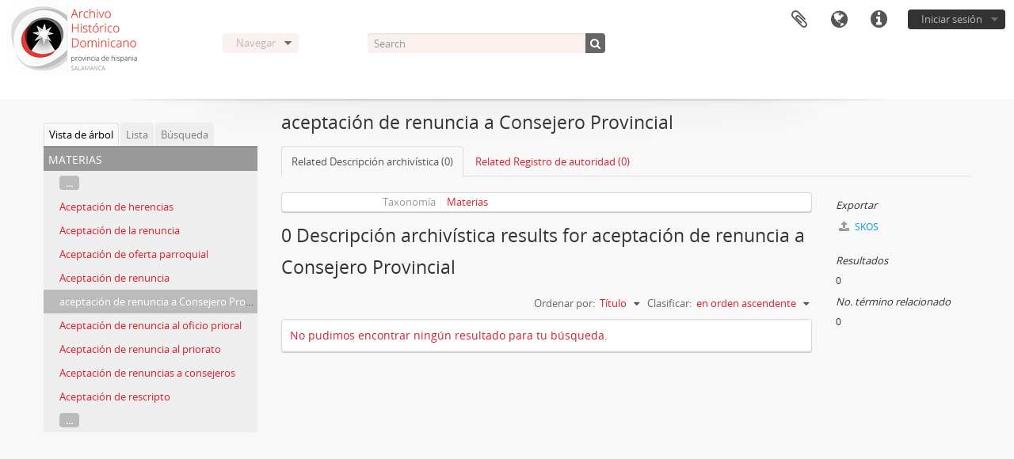

--- FILE ---
content_type: text/html; charset=utf-8
request_url: https://archivo.dominicoshispania.org/index.php/aceptacion-de-renuncia-a-consejero-provincial
body_size: 6283
content:
<!DOCTYPE html>
<html lang="es" dir="ltr">
  <head>
        <meta http-equiv="Content-Type" content="text/html; charset=utf-8" />
<meta http-equiv="X-Ua-Compatible" content="IE=edge,chrome=1" />
    <meta name="title" content="aceptación de renuncia a Consejero Provincial - AHDOPE" />
<meta name="description" content="Access to memory - Open information management toolkit" />
<meta name="viewport" content="initial-scale=1.0, user-scalable=no" />
    <title>aceptación de renuncia a Consejero Provincial - AHDOPE</title>
    <link rel="shortcut icon" href="/favicon.ico"/>
    <link media="all" href="/plugins/arDominionPlugin/css/main.css" rel="stylesheet" type="text/css" />
            <script src="/vendor/jquery.js" type="text/javascript"></script>
<script src="/plugins/sfDrupalPlugin/vendor/drupal/misc/drupal.js" type="text/javascript"></script>
<script src="/vendor/yui/yahoo-dom-event/yahoo-dom-event.js" type="text/javascript"></script>
<script src="/vendor/yui/element/element-min.js" type="text/javascript"></script>
<script src="/vendor/yui/button/button-min.js" type="text/javascript"></script>
<script src="/vendor/modernizr.js" type="text/javascript"></script>
<script src="/vendor/jquery-ui/jquery-ui.min.js" type="text/javascript"></script>
<script src="/vendor/jquery.expander.js" type="text/javascript"></script>
<script src="/vendor/jquery.masonry.js" type="text/javascript"></script>
<script src="/vendor/jquery.imagesloaded.js" type="text/javascript"></script>
<script src="/vendor/bootstrap/js/bootstrap.js" type="text/javascript"></script>
<script src="/vendor/URI.js" type="text/javascript"></script>
<script src="/vendor/meetselva/attrchange.js" type="text/javascript"></script>
<script src="/js/qubit.js" type="text/javascript"></script>
<script src="/js/treeView.js" type="text/javascript"></script>
<script src="/js/clipboard.js" type="text/javascript"></script>
<script src="/js/blank.js" type="text/javascript"></script>
<script src="/js/dominion.js" type="text/javascript"></script>
  <script type="text/javascript">
//<![CDATA[
jQuery.extend(Qubit, {"relativeUrlRoot":""});
//]]>
</script></head>
  <body class="yui-skin-sam term index">

    
    


<header id="top-bar">

      <a id="logo" rel="home" href="/index.php/" title=""><img alt="AtoM" src="/images/logo.png" /></a>  
  
  <nav>

    
  <div id="user-menu">
    <button class="top-item top-dropdown" data-toggle="dropdown" data-target="#"
      aria-expanded="false">
        Iniciar sesión    </button>

    <div class="top-dropdown-container">

      <div class="top-dropdown-arrow">
        <div class="arrow"></div>
      </div>

      <div class="top-dropdown-header">
        <h2>¿Estás registrado?</h2>
      </div>

      <div class="top-dropdown-body">

        <form action="/index.php/user/login" method="post">
          <input type="hidden" name="next" value="https://archivo.dominicoshispania.org/index.php/aceptacion-de-renuncia-a-consejero-provincial" id="next" />
          <div class="form-item form-item-email">
  <label for="email">Correo electrónico <span class="form-required" title="This field is required.">*</span></label>
  <input type="text" name="email" id="email" />
  
</div>

          <div class="form-item form-item-password">
  <label for="password">Contraseña <span class="form-required" title="This field is required.">*</span></label>
  <input type="password" name="password" autocomplete="off" id="password" />
  
</div>

          <button type="submit">Iniciar sesión</button>

        </form>

      </div>

      <div class="top-dropdown-bottom"></div>

    </div>
  </div>


    <div id="quick-links-menu" data-toggle="tooltip" data-title="Enlaces rápidos">

  <button class="top-item" data-toggle="dropdown" data-target="#" aria-expanded="false">Enlaces rápidos</button>

  <div class="top-dropdown-container">

    <div class="top-dropdown-arrow">
      <div class="arrow"></div>
    </div>

    <div class="top-dropdown-header">
      <h2>Enlaces rápidos</h2>
    </div>

    <div class="top-dropdown-body">
      <ul>
                              <li><a href="/index.php/" title="Inicio">Inicio</a></li>
                                        <li><a href="/index.php/about" title="Acerca">Acerca</a></li>
                                        <li><a href="http://docs.accesstomemory.org/" title="Ayuda">Ayuda</a></li>
                                                                                              <li><a href="/index.php/privacy" title="Privacy Policy">Privacy Policy</a></li>
                        </ul>
    </div>

    <div class="top-dropdown-bottom"></div>

  </div>

</div>

          <div id="language-menu" data-toggle="tooltip" data-title="Idioma">

  <button class="top-item" data-toggle="dropdown" data-target="#" aria-expanded="false">Idioma</button>

  <div class="top-dropdown-container">

    <div class="top-dropdown-arrow">
      <div class="arrow"></div>
    </div>

    <div class="top-dropdown-header">
      <h2>Idioma</h2>
    </div>

    <div class="top-dropdown-body">
      <ul>
                  <li>
            <a href="/index.php/aceptacion-de-renuncia-a-consejero-provincial?sf_culture=en&amp;sort=alphabetic&amp;sortDir=asc&amp;listLimit=40" title="English">English</a>          </li>
                  <li class="active">
            <a href="/index.php/aceptacion-de-renuncia-a-consejero-provincial?sf_culture=es&amp;sort=alphabetic&amp;sortDir=asc&amp;listLimit=40" title="español">español</a>          </li>
              </ul>
    </div>

    <div class="top-dropdown-bottom"></div>

  </div>

</div>
    
    <div id="clipboard-menu" data-toggle="tooltip" data-title="Portapapeles" data-clipboard-status-url="/index.php/user/clipboardStatus" data-alert-message="Note: clipboard items unclipped in this page will be removed from the clipboard when the page is refreshed. You can re-select them now, or reload the page to remove them completely. Using the sort or print preview buttons will also cause a page reload - so anything currently deselected will be lost!">

  <button class="top-item" data-toggle="dropdown" data-target="#" aria-expanded="false">
    Portapapeles  </button>

  <div class="top-dropdown-container">

    <div class="top-dropdown-arrow">
      <div class="arrow"></div>
    </div>

    <div class="top-dropdown-header">
      <h2>Portapapeles</h2>
      <span id="count-block" data-information-object-label="Descripción archivística" data-actor-object-label="Registro de autoridad" data-repository-object-label="Institución archivística"></span>
    </div>

    <div class="top-dropdown-body">
      <ul>
        <li class="leaf" id="node_clearClipboard"><a href="/index.php/user/clipboardClear" title="Borrar Portapapeles">Borrar Portapapeles</a></li><li class="leaf" id="node_goToClipboard"><a href="/index.php/user/clipboard" title="Ir al Portapapeles">Ir al Portapapeles</a></li><li class="leaf" id="node_loadClipboard"><a href="/index.php/user/clipboardLoad" title="Load clipboard">Load clipboard</a></li><li class="leaf" id="node_saveClipboard"><a href="/index.php/user/clipboardSave" title="Save clipboard">Save clipboard</a></li>      </ul>
    </div>

    <div class="top-dropdown-bottom"></div>

  </div>

</div>

    
  </nav>

  <div id="search-bar">

    <div id="browse-menu">

  <button class="top-item top-dropdown" data-toggle="dropdown" data-target="#" aria-expanded="false">Navegar</button>

  <div class="top-dropdown-container top-dropdown-container-right">

    <div class="top-dropdown-arrow">
      <div class="arrow"></div>
    </div>

    <div class="top-dropdown-header">
      <h2>Navegar</h2>
    </div>

    <div class="top-dropdown-body">
      <ul>
        <li class="leaf" id="node_browseInformationObjects"><a href="/index.php/informationobject/browse?topLod=0" title="Descripción archivística">Descripción archivística</a></li><li class="leaf" id="node_browseActors"><a href="/index.php/actor/browse" title="Registro de autoridad">Registro de autoridad</a></li><li class="leaf" id="node_browseRepositories"><a href="/index.php/repository/browse" title="Instituciones archivísticas">Instituciones archivísticas</a></li><li class="leaf" id="node_browseFunctions"><a href="/index.php/function/browse" title="Funciones">Funciones</a></li><li class="leaf" id="node_browseSubjects"><a href="/index.php/taxonomy/index/id/35" title="Materias">Materias</a></li><li class="leaf" id="node_browsePlaces"><a href="/index.php/taxonomy/index/id/42" title="Lugares">Lugares</a></li><li class="leaf" id="node_browseDigitalObjects"><a href="/index.php/informationobject/browse?view=card&amp;onlyMedia=1&amp;topLod=0" title="Objetos digitales">Objetos digitales</a></li>      </ul>
    </div>

    <div class="top-dropdown-bottom"></div>

  </div>

</div>

    <div id="search-form-wrapper" role="search">

  <h2>Búsqueda</h2>

  <form action="/index.php/informationobject/browse" data-autocomplete="/index.php/search/autocomplete" autocomplete="off">

    <input type="hidden" name="topLod" value="0"/>
    <input type="hidden" name="sort" value="relevance"/>

          <input type="text" name="query" value="" placeholder="Search"/>
    
    <button><span>Búsqueda</span></button>

    <div id="search-realm" class="search-popover">

      
      <div class="search-realm-advanced">
        <a href="/index.php/informationobject/browse?showAdvanced=1&topLod=0">
          Búsqueda avanzada&nbsp;&raquo;
        </a>
      </div>

    </div>

  </form>

</div>

  </div>

  
</header>

  <div id="site-slogan">
    <div class="container">
      <div class="row">
        <div class="span12">
          <span></span>
        </div>
      </div>
    </div>
  </div>

    
    <div id="wrapper" class="container" role="main">

      
        
      <div class="row">

        <div class="span3">

          <div id="sidebar">

            
  <div class="sidebar-lowering-sort">

  
    
      <ul id="treeview-menu" class="nav nav-tabs">
      <li class="active">
        <a href="#treeview" data-toggle="#treeview">
          Vista de árbol        </a>
      </li>
      <li>
        <a href="#treeview-list" data-toggle="#treeview-list">
          Lista        </a>
      </li>
      <li>
        <a href="#treeview-search" data-toggle="#treeview-search">
          Búsqueda        </a>
      </li>
    </ul>
  
  <div id="treeview" class="treeview-term" data-current-id="166648" data-browser="false">

    <div id="treeview-header">
      <p>Materias</p>
    </div>

    <ul class="unstyled">

                    
            
                          <li class="more" data-xhr-location="/index.php/aceptacion-de-herencias/term/treeView" data-content=""><a href="#">...</a></li>        
                                      <li data-xhr-location="/index.php/aceptacion-de-herencias/term/treeView" data-content="Aceptación de herencias"><a href="/index.php/aceptacion-de-herencias" title="Aceptación de herencias">Aceptación de herencias</a></li>                      <li data-xhr-location="/index.php/aceptacion-de-la-renuncia/term/treeView" data-content="Aceptación de la renuncia"><a href="/index.php/aceptacion-de-la-renuncia" title="Aceptación de la renuncia">Aceptación de la renuncia</a></li>                      <li data-xhr-location="/index.php/aceptacion-de-oferta-parroquial/term/treeView" data-content="Aceptación de oferta parroquial"><a href="/index.php/aceptacion-de-oferta-parroquial" title="Aceptación de oferta parroquial">Aceptación de oferta parroquial</a></li>                      <li data-xhr-location="/index.php/aceptacion-de-renuncia/term/treeView" data-content="Aceptación de renuncia"><a href="/index.php/aceptacion-de-renuncia" title="Aceptación de renuncia">Aceptación de renuncia</a></li>                  
      
            <li class="active" data-xhr-location="/index.php/aceptacion-de-renuncia-a-consejero-provincial/term/treeView" data-content="aceptación de renuncia a Consejero Provincial"><a href="/index.php/aceptacion-de-renuncia-a-consejero-provincial" title="aceptación de renuncia a Consejero Provincial">aceptación de renuncia a Consejero Provincial</a></li>
            
                                      <li data-xhr-location="/index.php/aceptacion-de-renuncia-al-oficio-prioral/term/treeView" data-content="Aceptación de renuncia al oficio prioral"><a href="/index.php/aceptacion-de-renuncia-al-oficio-prioral" title="Aceptación de renuncia al oficio prioral">Aceptación de renuncia al oficio prioral</a></li>                      <li data-xhr-location="/index.php/aceptacion-de-renuncia-al-priorato/term/treeView" data-content="Aceptación de renuncia al priorato"><a href="/index.php/aceptacion-de-renuncia-al-priorato" title="Aceptación de renuncia al priorato">Aceptación de renuncia al priorato</a></li>                      <li data-xhr-location="/index.php/aceptacion-de-renuncias-a-consejeros/term/treeView" data-content="Aceptación de renuncias a consejeros"><a href="/index.php/aceptacion-de-renuncias-a-consejeros" title="Aceptación de renuncias a consejeros">Aceptación de renuncias a consejeros</a></li>                      <li data-xhr-location="/index.php/aceptacion-de-rescripto/term/treeView" data-content="Aceptación de rescripto"><a href="/index.php/aceptacion-de-rescripto" title="Aceptación de rescripto">Aceptación de rescripto</a></li>                  
                                  <li class="more" data-xhr-location="/index.php/aceptacion-de-rescripto/term/treeView" data-content=""><a href="#">...</a></li>        
      
    </ul>

  </div>

  
    <div id="treeview-list">

              <ul>

                      
            <li>
                              <a href="/index.php/25-aniversario-de-la-casa-de-ejercicios" title="25 aniversario de la Casa de Ejercicios">25 aniversario de la Casa de Ejercicios</a>                          </li>

                      
            <li>
                              <a href="/index.php/a-la-unidad-por-maria" title="A la Unidad por María (movimiento religioso)">A la Unidad por María (movimiento religioso)</a>                          </li>

                      
            <li>
                              <a href="/index.php/abandono-de-la-orden" title="Abandono de la Orden">Abandono de la Orden</a>                          </li>

                      
            <li>
                              <a href="/index.php/abandono-de-la-orden-a-sacerdote-secular" title="Abandono de la Orden a sacerdote secular.">Abandono de la Orden a sacerdote secular.</a>                          </li>

                      
            <li>
                              <a href="/index.php/abandonos-de-la-o-p" title="Abandonos de la O.P.">Abandonos de la O.P.</a>                          </li>

                      
            <li>
                              <a href="/index.php/abogados-de-madrid" title="Abogados de Madrid">Abogados de Madrid</a>                          </li>

                      
            <li>
                              <a href="/index.php/abogados-de-oviedo" title="abogados de Oviedo">abogados de Oviedo</a>                          </li>

                      
            <li>
                              <a href="/index.php/abrucena-huelva" title="Abrucena (Huelva)">Abrucena (Huelva)</a>                          </li>

                      
            <li>
                              <a href="/index.php/absolucion" title="Absolución">Absolución</a>                          </li>

                      
            <li>
                              <a href="/index.php/absolucion-de-obligaciones" title="Absolución de obligaciones">Absolución de obligaciones</a>                          </li>

                      
            <li>
                              <a href="/index.php/absolucion-del-provincial-de-la-provincia-de-espana" title="Absolución del provincial de la Provincia de España">Absolución del provincial de la Provincia de España</a>                          </li>

                      
            <li>
                              <a href="/index.php/abuso-del-habito-de-dominico-en-el-abc" title="Abuso del hábito de dominico en el &quot;ABC&quot;">Abuso del hábito de dominico en el &quot;ABC&quot;</a>                          </li>

                      
            <li>
                              <a href="/index.php/abusos-en-la-interpretacion-de-los-decretos-conciliares" title="Abusos en la interpretación de los decretos conciliares">Abusos en la interpretación de los decretos conciliares</a>                          </li>

                      
            <li>
                              <a href="/index.php/academia" title="Academia">Academia</a>                          </li>

                      
            <li>
                              <a href="/index.php/academia-cuitural" title="Academia Cuitural">Academia Cuitural</a>                          </li>

                      
            <li>
                              <a href="/index.php/academia-de-la-inmaculada" title="Academia de la Inmaculada">Academia de la Inmaculada</a>                          </li>

                      
            <li>
                              <a href="/index.php/academia-de-santo-tomas-de-aquino-2" title="Academia de Santo Tomás de Aquino">Academia de Santo Tomás de Aquino</a>                          </li>

                      
            <li>
                              <a href="/index.php/accesos-al-convento-y-casa-de-ejercicios" title="Accesos al convento y Casa de Ejercicios">Accesos al convento y Casa de Ejercicios</a>                          </li>

                      
            <li>
                              <a href="/index.php/accesos-al-santuario" title="Accesos al Santuario">Accesos al Santuario</a>                          </li>

                      
            <li>
                              <a href="/index.php/accidente" title="Accidente">Accidente</a>                          </li>

                      
            <li>
                              <a href="/index.php/accidente-del-p-maestro-o-p-fr-manuel-suarez" title="Accidente del P. Maestro O.P., Fr. Manuel Suárez">Accidente del P. Maestro O.P., Fr. Manuel Suárez</a>                          </li>

                      
            <li>
                              <a href="/index.php/accidente-del-p-provincial-y-su-secretario" title="Accidente del P. Provincial y su secretario">Accidente del P. Provincial y su secretario</a>                          </li>

                      
            <li>
                              <a href="/index.php/accidente-laboral-en-el-colegio-de-navelgas" title="Accidente laboral en el Colegio de Navelgas">Accidente laboral en el Colegio de Navelgas</a>                          </li>

                      
            <li>
                              <a href="/index.php/accidente-mortal-de-trafico-del-p-sabada-o-p" title="Accidente mortal de tráfico del P. Sábada, O.P.">Accidente mortal de tráfico del P. Sábada, O.P.</a>                          </li>

                      
            <li>
                              <a href="/index.php/acciones" title="Acciones">Acciones</a>                          </li>

                      
            <li>
                              <a href="/index.php/aceite" title="Aceite">Aceite</a>                          </li>

                      
            <li>
                              <a href="/index.php/aceptacion" title="Aceptación">Aceptación</a>                          </li>

                      
            <li>
                              <a href="/index.php/aceptacion-de-eleccion" title="Aceptación de elección">Aceptación de elección</a>                          </li>

                      
            <li>
                              <a href="/index.php/aceptacion-de-herencias" title="Aceptación de herencias">Aceptación de herencias</a>                          </li>

                      
            <li>
                              <a href="/index.php/aceptacion-de-la-renuncia" title="Aceptación de la renuncia">Aceptación de la renuncia</a>                          </li>

                      
            <li>
                              <a href="/index.php/aceptacion-de-oferta-parroquial" title="Aceptación de oferta parroquial">Aceptación de oferta parroquial</a>                          </li>

                      
            <li>
                              <a href="/index.php/aceptacion-de-renuncia" title="Aceptación de renuncia">Aceptación de renuncia</a>                          </li>

                      
            <li>
                              <a href="/index.php/aceptacion-de-renuncia-a-consejero-provincial" title="aceptación de renuncia a Consejero Provincial">aceptación de renuncia a Consejero Provincial</a>                          </li>

                      
            <li>
                              <a href="/index.php/aceptacion-de-renuncia-al-oficio-prioral" title="Aceptación de renuncia al oficio prioral">Aceptación de renuncia al oficio prioral</a>                          </li>

                      
            <li>
                              <a href="/index.php/aceptacion-de-renuncia-al-priorato" title="Aceptación de renuncia al priorato">Aceptación de renuncia al priorato</a>                          </li>

                      
            <li>
                              <a href="/index.php/aceptacion-de-renuncias-a-consejeros" title="Aceptación de renuncias a consejeros">Aceptación de renuncias a consejeros</a>                          </li>

                      
            <li>
                              <a href="/index.php/aceptacion-de-rescripto" title="Aceptación de rescripto">Aceptación de rescripto</a>                          </li>

                      
            <li>
                              <a href="/index.php/aceptacion-del-colegio-en-la-o-p" title="Aceptación del Colegio en la O.P:">Aceptación del Colegio en la O.P:</a>                          </li>

                      
            <li>
                              <a href="/index.php/aceptacion-del-oficio-de-p-prior" title="Aceptación del oficio de P. Prior">Aceptación del oficio de P. Prior</a>                          </li>

                      
            <li>
                              <a href="/index.php/aceptacion-del-p-maestro-de-la-o-p" title="Aceptación del P. Maestro de la O.P.">Aceptación del P. Maestro de la O.P.</a>                          </li>

          
        </ul>

        
          <section>

            <div class="result-count">
              Resultados 1 a 40 de 6332            </div>

            <div>
              <div class="pager">
                <ul>

                  
                                      <li class="next">
                      <a href="/index.php/aceptacion-de-renuncia-a-consejero-provincial?listPage=2&amp;sort=alphabetic&amp;sortDir=asc&amp;listLimit=40" title="Siguiente &raquo;">Siguiente &raquo;</a>                    </li>
                  
                </ul>
              </div>
            </div>

          </section>

        
      
    </div>

    <div id="treeview-search">

      <form method="get" action="/index.php/subjects" data-not-found="No se han encontrado resultados.">
        <div class="search-box">
          <input type="text" name="query" placeholder="Busca Materias" />
          <button type="submit"><i class="fa fa-search"></i></button>
          <button id="treeview-search-settings" href="#"><i class="fa fa-cog"></i></button>
        </div>

        <div class="animateNicely" id="field-options" style="display: none;">
          <ul>
            <li><label><input type="radio" name="queryField" value="All labels" checked>Todos los términos</label></li>
            <li><label><input type="radio" name="queryField" value="Preferred label">Etiqueta Preferida</label></li>
            <li><label><input type="radio" name="queryField" value="\'Use for\' labels">'Usado por' términos</label></li>
          </ul>
        </div>

      </form>

    </div>

  

    <section id="facets">

      <div class="visible-phone facets-header">
        <a class="x-btn btn-wide">
          <i class="fa fa-filter"></i>
          Filtros        </a>
      </div>

      <div class="content">

        
                            
        
                          
                          
      </div>

    </section>

  
</div>


          </div>

        </div>

        <div class="span9">

          <div id="main-column">

            
  <h1>aceptación de renuncia a Consejero Provincial</h1>

  <ul class="nav nav-tabs">
  <li class="nav-item active">
          <a class="nav-link" href="#">Related Descripción archivística (0)</a>
      </li>
  <li class="nav-item ">
          <a class="nav-link" href="#">Related Registro de autoridad (0)</a>
      </li>
</ul>

  
  

            <div class="row">

              <div class="span7">

                  
                
  <div id="content">
    <div class="field">
  <h3>Taxonomía</h3>
  <div>
    <a href="/index.php/subjects" title="Materias">Materias</a>
  </div>
</div>

<div class="field">
  <h3>Código</h3>
  <div>
          </div>
</div>

<div class="field">
  <h3>Nota(s) sobre el alcance</h3>
  <div>
    <ul>
          </ul>
  </div>
</div>

<div class="field">
  <h3>Nota(s) sobre el origen</h3>
  <div>
    <ul>
          </ul>
  </div>
</div>

<div class="field">
  <h3>Mostrar nota(s)</h3>
  <div>
    <ul>
          </ul>
  </div>
</div>

<div class="field">
  <h3>Términos jerárquicos</h3>
  <div>

    
    <div class="field">
      <h3>aceptación de renuncia a Consejero Provincial</h3>
      <div>
        <ul>
                  </ul>
      </div>
    </div>

  </div>
</div>

<div class="field">
  <h3>Términos equivalentes</h3>
  <div>

    <div class="field">
      <h3>aceptación de renuncia a Consejero Provincial</h3>
      <div>
        <ul>
                  </ul>
      </div>
    </div>

  </div>
</div>


<div class="field">
  <h3>Términos asociados</h3>
  <div>

    <div class="field">
      <h3>aceptación de renuncia a Consejero Provincial</h3>
      <div>
        <ul>
                  </ul>
      </div>
    </div>

  </div>
</div>
  </div>

  <section class="actions">
  <ul>

    
    
    
  </ul>
</section>

      <h1>0 Descripción archivística results for aceptación de renuncia a Consejero Provincial</h1>

    <section class="header-options">
      
      <div class="pickers">
        <div id="sort-header">
  <div class="sort-options">

    <label>Ordenar por:</label>

    <div class="dropdown">

      <div class="dropdown-selected">
                                  <span>Título</span>
                  
      </div>

      <ul class="dropdown-options">

        <span class="pointer"></span>

                  <li>
                        <a href="/index.php/aceptacion-de-renuncia-a-consejero-provincial?sort=lastUpdated&sortDir=asc&listLimit=40" data-order="lastUpdated">
              <span>Fecha de modificación</span>
            </a>
          </li>
                  <li>
                        <a href="/index.php/aceptacion-de-renuncia-a-consejero-provincial?sort=referenceCode&sortDir=asc&listLimit=40" data-order="referenceCode">
              <span>Código de referencia</span>
            </a>
          </li>
                  <li>
                        <a href="/index.php/aceptacion-de-renuncia-a-consejero-provincial?sort=date&sortDir=asc&listLimit=40" data-order="date">
              <span>Fecha de inicio</span>
            </a>
          </li>
              </ul>
    </div>
  </div>
</div>

<div id="sort-header">
  <div class="sort-options">

    <label>Clasificar:</label>

    <div class="dropdown">

      <div class="dropdown-selected">
                                  <span>en orden ascendente</span>
                  
      </div>

      <ul class="dropdown-options">

        <span class="pointer"></span>

                  <li>
                        <a href="/index.php/aceptacion-de-renuncia-a-consejero-provincial?sortDir=desc&sort=alphabetic&listLimit=40" data-order="desc">
              <span>en orden descendente</span>
            </a>
          </li>
              </ul>
    </div>
  </div>
</div>
      </div>
    </section>

    <div id="content">

      
      
  <div>
    <h2>No pudimos encontrar ningún resultado para tu búsqueda.</h2>
  </div>


    </div>
  

                      
              </div>

              <div class="span2">

                <div id="context-menu">

                  
  <div class="sidebar">
      <section id="action-icons">
    <ul>

      
      <li class="separator"><h4>Exportar</h4></li>
      <li>
        <a href="/index.php/aceptacion-de-renuncia-a-consejero-provincial;skos">
          <i class="fa fa-upload"></i>
          SKOS        </a>
      </li>

    </ul>
  </section>

          <section id="action-icons">
  <ul>

    <li class="separator"><h4>Resultados</h4></li>
    <li>0</li>

    
    <li class="separator"><h4>No. término relacionado</h4></li>
    <li>0</li>

    
  </ul>
</section>
      </div>


                </div>

              </div>

            </div>

          </div>

        </div>

      </div>

    </div>

    
    <footer>

  
  
  <div id="print-date">
    Imprimido: 2026-01-29  </div>

</footer>


  </body>
</html>


--- FILE ---
content_type: text/css
request_url: https://archivo.dominicoshispania.org/plugins/arDominionPlugin/css/main.css
body_size: 181749
content:
@import "../vendor/fonts/font-awesome/css/font-awesome.css";@import "../../../vendor/yui/container/assets/skins/sam/container.css";@import "../../../vendor/yui/tabview/assets/skins/sam/tabview.css";@font-face{font-family:'Open Sans Regular';src:url('../vendor/fonts/open-sans/OpenSans-Regular-webfont.eot');src:url('../vendor/fonts/open-sans/OpenSans-Regular-webfont.eot?#iefix') format('embedded-opentype'),url('../vendor/fonts/open-sans/OpenSans-Regular-webfont.woff') format('woff'),url('../vendor/fonts/open-sans/OpenSans-Regular-webfont.ttf') format('truetype'),url('../vendor/fonts/open-sans/OpenSans-Regular-webfont.svg#OpenSansRegular') format('svg');font-weight:normal;font-style:normal}@font-face{font-family:'Open Sans Semibold';src:url('../vendor/fonts/open-sans/OpenSans-Semibold-webfont.eot');src:url('../vendor/fonts/open-sans/OpenSans-Semibold-webfont.eot?#iefix') format('embedded-opentype'),url('../vendor/fonts/open-sans/OpenSans-Semibold-webfont.woff') format('woff'),url('../vendor/fonts/open-sans/OpenSans-Semibold-webfont.ttf') format('truetype'),url('../vendor/fonts/open-sans/OpenSans-Semibold-webfont.svg#OpenSansSemibold') format('svg');font-weight:normal;font-style:normal}article,aside,details,figcaption,figure,footer,header,hgroup,nav,section{display:block}audio,canvas,video{display:inline-block;*display:inline;*zoom:1}audio:not([controls]){display:none}html{font-size:100%;-webkit-text-size-adjust:100%;-ms-text-size-adjust:100%}a:focus{outline:thin dotted #333;outline:5px auto -webkit-focus-ring-color;outline-offset:-2px}a:hover,a:active{outline:0}sub,sup{position:relative;font-size:75%;line-height:0;vertical-align:baseline}sup{top:-0.5em}sub{bottom:-0.25em}img{max-width:100%;width:auto\9;height:auto;vertical-align:middle;border:0;-ms-interpolation-mode:bicubic}#map_canvas img,.google-maps img{max-width:none}button,input,select,textarea{margin:0;font-size:100%;vertical-align:middle}button,input{*overflow:visible;line-height:normal}button::-moz-focus-inner,input::-moz-focus-inner{padding:0;border:0}button,html input[type="button"],input[type="reset"],input[type="submit"]{-webkit-appearance:button;cursor:pointer}label,select,button,input[type="button"],input[type="reset"],input[type="submit"],input[type="radio"],input[type="checkbox"]{cursor:pointer}input[type="search"]{-webkit-box-sizing:content-box;-moz-box-sizing:content-box;box-sizing:content-box;-webkit-appearance:textfield}input[type="search"]::-webkit-search-decoration,input[type="search"]::-webkit-search-cancel-button{-webkit-appearance:none}textarea{overflow:auto;vertical-align:top}@media print{*{text-shadow:none !important;color:#000 !important;background:transparent !important;box-shadow:none !important}a,a:visited{text-decoration:underline}a[href]:after{content:" (" attr(href) ")"}abbr[title]:after{content:" (" attr(title) ")"}.ir a:after,a[href^="javascript:"]:after,a[href^="#"]:after{content:""}pre,blockquote{border:1px solid #999;page-break-inside:avoid}thead{display:table-header-group}tr,img{page-break-inside:avoid}img{max-width:100% !important}@page{margin:.5cm}p,h2,h3{orphans:3;widows:3}h2,h3{page-break-after:avoid}}.clearfix{*zoom:1}.clearfix:before,.clearfix:after{display:table;content:"";line-height:0}.clearfix:after{clear:both}.hide-text{font:0/0 a;color:transparent;text-shadow:none;background-color:transparent;border:0}.input-block-level{display:block;width:100%;min-height:30px;-webkit-box-sizing:border-box;-moz-box-sizing:border-box;box-sizing:border-box}body{margin:0;font-family:"Open Sans Regular","Helvetica Neue",Helvetica,Arial,sans-serif;font-size:13px;line-height:20px;color:#333;background-color:#f8f8f8}a{color:#D9212E;text-decoration:none}a:hover,a:focus{color:#005580;text-decoration:underline}.img-rounded{-webkit-border-radius:6px;-moz-border-radius:6px;border-radius:6px}.img-polaroid{padding:4px;background-color:#fff;border:1px solid #ccc;border:1px solid rgba(0,0,0,0.2);-webkit-box-shadow:0 1px 3px rgba(0,0,0,0.1);-moz-box-shadow:0 1px 3px rgba(0,0,0,0.1);box-shadow:0 1px 3px rgba(0,0,0,0.1)}.img-circle{-webkit-border-radius:500px;-moz-border-radius:500px;border-radius:500px}.row{margin-left:-20px;*zoom:1}.row:before,.row:after{display:table;content:"";line-height:0}.row:after{clear:both}[class*="span"]{float:left;min-height:1px;margin-left:20px}.container,.navbar-static-top .container,.navbar-fixed-top .container,.navbar-fixed-bottom .container{width:940px}.span12{width:940px}.span11{width:860px}.span10{width:780px}.span9{width:700px}.span8{width:620px}.span7{width:540px}.span6{width:460px}.span5{width:380px}.span4{width:300px}.span3{width:220px}.span2{width:140px}.span1{width:60px}.offset12{margin-left:980px}.offset11{margin-left:900px}.offset10{margin-left:820px}.offset9{margin-left:740px}.offset8{margin-left:660px}.offset7{margin-left:580px}.offset6{margin-left:500px}.offset5{margin-left:420px}.offset4{margin-left:340px}.offset3{margin-left:260px}.offset2{margin-left:180px}.offset1{margin-left:100px}.row-fluid{width:100%;*zoom:1}.row-fluid:before,.row-fluid:after{display:table;content:"";line-height:0}.row-fluid:after{clear:both}.row-fluid [class*="span"]{display:block;width:100%;min-height:30px;-webkit-box-sizing:border-box;-moz-box-sizing:border-box;box-sizing:border-box;float:left;margin-left:2.12765957%;*margin-left:2.07446809%}.row-fluid [class*="span"]:first-child{margin-left:0}.row-fluid .controls-row [class*="span"]+[class*="span"]{margin-left:2.12765957%}.row-fluid .span12{width:100%;*width:99.94680851%}.row-fluid .span11{width:91.4893617%;*width:91.43617021%}.row-fluid .span10{width:82.9787234%;*width:82.92553191%}.row-fluid .span9{width:74.46808511%;*width:74.41489362%}.row-fluid .span8{width:65.95744681%;*width:65.90425532%}.row-fluid .span7{width:57.44680851%;*width:57.39361702%}.row-fluid .span6{width:48.93617021%;*width:48.88297872%}.row-fluid .span5{width:40.42553191%;*width:40.37234043%}.row-fluid .span4{width:31.91489362%;*width:31.86170213%}.row-fluid .span3{width:23.40425532%;*width:23.35106383%}.row-fluid .span2{width:14.89361702%;*width:14.84042553%}.row-fluid .span1{width:6.38297872%;*width:6.32978723%}.row-fluid .offset12{margin-left:104.25531915%;*margin-left:104.14893617%}.row-fluid .offset12:first-child{margin-left:102.12765957%;*margin-left:102.0212766%}.row-fluid .offset11{margin-left:95.74468085%;*margin-left:95.63829787%}.row-fluid .offset11:first-child{margin-left:93.61702128%;*margin-left:93.5106383%}.row-fluid .offset10{margin-left:87.23404255%;*margin-left:87.12765957%}.row-fluid .offset10:first-child{margin-left:85.10638298%;*margin-left:85%}.row-fluid .offset9{margin-left:78.72340426%;*margin-left:78.61702128%}.row-fluid .offset9:first-child{margin-left:76.59574468%;*margin-left:76.4893617%}.row-fluid .offset8{margin-left:70.21276596%;*margin-left:70.10638298%}.row-fluid .offset8:first-child{margin-left:68.08510638%;*margin-left:67.9787234%}.row-fluid .offset7{margin-left:61.70212766%;*margin-left:61.59574468%}.row-fluid .offset7:first-child{margin-left:59.57446809%;*margin-left:59.46808511%}.row-fluid .offset6{margin-left:53.19148936%;*margin-left:53.08510638%}.row-fluid .offset6:first-child{margin-left:51.06382979%;*margin-left:50.95744681%}.row-fluid .offset5{margin-left:44.68085106%;*margin-left:44.57446809%}.row-fluid .offset5:first-child{margin-left:42.55319149%;*margin-left:42.44680851%}.row-fluid .offset4{margin-left:36.17021277%;*margin-left:36.06382979%}.row-fluid .offset4:first-child{margin-left:34.04255319%;*margin-left:33.93617021%}.row-fluid .offset3{margin-left:27.65957447%;*margin-left:27.55319149%}.row-fluid .offset3:first-child{margin-left:25.53191489%;*margin-left:25.42553191%}.row-fluid .offset2{margin-left:19.14893617%;*margin-left:19.04255319%}.row-fluid .offset2:first-child{margin-left:17.0212766%;*margin-left:16.91489362%}.row-fluid .offset1{margin-left:10.63829787%;*margin-left:10.53191489%}.row-fluid .offset1:first-child{margin-left:8.5106383%;*margin-left:8.40425532%}[class*="span"].hide,.row-fluid [class*="span"].hide{display:none}[class*="span"].pull-right,.row-fluid [class*="span"].pull-right{float:right}.container{margin-right:auto;margin-left:auto;*zoom:1}.container:before,.container:after{display:table;content:"";line-height:0}.container:after{clear:both}.container-fluid{padding-right:20px;padding-left:20px;*zoom:1}.container-fluid:before,.container-fluid:after{display:table;content:"";line-height:0}.container-fluid:after{clear:both}p{margin:0 0 10px}.lead{margin-bottom:20px;font-size:19.5px;font-weight:200;line-height:30px}small{font-size:85%}strong{font-weight:bold}em{font-style:italic}cite{font-style:normal}.muted{color:#999}a.muted:hover,a.muted:focus{color:#808080}.text-warning{color:#c09853}a.text-warning:hover,a.text-warning:focus{color:#a47e3c}.text-error{color:#b94a48}a.text-error:hover,a.text-error:focus{color:#953b39}.text-info{color:#3a87ad}a.text-info:hover,a.text-info:focus{color:#2d6987}.text-success{color:#468847}a.text-success:hover,a.text-success:focus{color:#356635}.text-left{text-align:left}.text-right{text-align:right}.text-center{text-align:center}h1,h2,h3,h4,h5,h6{margin:10px 0;font-family:inherit;font-weight:bold;line-height:20px;color:inherit;text-rendering:optimizelegibility}h1 small,h2 small,h3 small,h4 small,h5 small,h6 small{font-weight:normal;line-height:1;color:#999}h1,h2,h3{line-height:40px}h1{font-size:35.75px}h2{font-size:29.25px}h3{font-size:22.75px}h4{font-size:16.25px}h5{font-size:13px}h6{font-size:11.05px}h1 small{font-size:22.75px}h2 small{font-size:16.25px}h3 small{font-size:13px}h4 small{font-size:13px}.page-header{padding-bottom:9px;margin:20px 0 30px;border-bottom:1px solid #eee}ul,ol{padding:0;margin:0 0 10px 25px}ul ul,ul ol,ol ol,ol ul{margin-bottom:0}li{line-height:20px}ul.unstyled,ol.unstyled{margin-left:0;list-style:none}ul.inline,ol.inline{margin-left:0;list-style:none}ul.inline>li,ol.inline>li{display:inline-block;*display:inline;*zoom:1;padding-left:5px;padding-right:5px}dl{margin-bottom:20px}dt,dd{line-height:20px}dt{font-weight:bold}dd{margin-left:10px}.dl-horizontal{*zoom:1}.dl-horizontal:before,.dl-horizontal:after{display:table;content:"";line-height:0}.dl-horizontal:after{clear:both}.dl-horizontal dt{float:left;width:160px;clear:left;text-align:right;overflow:hidden;text-overflow:ellipsis;white-space:nowrap}.dl-horizontal dd{margin-left:180px}hr{margin:20px 0;border:0;border-top:1px solid #eee;border-bottom:1px solid #fff}abbr[title],abbr[data-original-title]{cursor:help;border-bottom:1px dotted #999}abbr.initialism{font-size:90%;text-transform:uppercase}blockquote{padding:0 0 0 15px;margin:0 0 20px;border-left:5px solid #eee}blockquote p{margin-bottom:0;font-size:16.25px;font-weight:300;line-height:1.25}blockquote small{display:block;line-height:20px;color:#999}blockquote small:before{content:'\2014 \00A0'}blockquote.pull-right{float:right;padding-right:15px;padding-left:0;border-right:5px solid #eee;border-left:0}blockquote.pull-right p,blockquote.pull-right small{text-align:right}blockquote.pull-right small:before{content:''}blockquote.pull-right small:after{content:'\00A0 \2014'}q:before,q:after,blockquote:before,blockquote:after{content:""}address{display:block;margin-bottom:20px;font-style:normal;line-height:20px}code,pre{padding:0 3px 2px;font-family:Monaco,Menlo,Consolas,"Courier New",monospace;font-size:11px;color:#333;-webkit-border-radius:3px;-moz-border-radius:3px;border-radius:3px}code{padding:2px 4px;color:#d14;background-color:#f7f7f9;border:1px solid #e1e1e8;white-space:nowrap}pre{display:block;padding:9.5px;margin:0 0 10px;font-size:12px;line-height:20px;word-break:break-all;word-wrap:break-word;white-space:pre;white-space:pre-wrap;background-color:#f5f5f5;border:1px solid #ccc;border:1px solid rgba(0,0,0,0.15);-webkit-border-radius:4px;-moz-border-radius:4px;border-radius:4px}pre.prettyprint{margin-bottom:20px}pre code{padding:0;color:inherit;white-space:pre;white-space:pre-wrap;background-color:transparent;border:0}.pre-scrollable{max-height:340px;overflow-y:scroll}form{margin:0 0 20px}fieldset{padding:0;margin:0;border:0}legend{display:block;width:100%;padding:0;margin-bottom:20px;font-size:19.5px;line-height:40px;color:#333;border:0;border-bottom:1px solid #e5e5e5}legend small{font-size:15px;color:#999}label,input,button,select,textarea{font-size:13px;font-weight:normal;line-height:20px}input,button,select,textarea{font-family:"Open Sans Regular","Helvetica Neue",Helvetica,Arial,sans-serif}label{display:block;margin-bottom:5px}select,textarea,input[type="text"],input[type="password"],input[type="datetime"],input[type="datetime-local"],input[type="date"],input[type="month"],input[type="time"],input[type="week"],input[type="number"],input[type="email"],input[type="url"],input[type="search"],input[type="tel"],input[type="color"],.uneditable-input{display:inline-block;height:20px;padding:4px 6px;margin-bottom:10px;font-size:13px;line-height:20px;color:#555;-webkit-border-radius:4px;-moz-border-radius:4px;border-radius:4px;vertical-align:middle}input,textarea,.uneditable-input{width:206px}textarea{height:auto}textarea,input[type="text"],input[type="password"],input[type="datetime"],input[type="datetime-local"],input[type="date"],input[type="month"],input[type="time"],input[type="week"],input[type="number"],input[type="email"],input[type="url"],input[type="search"],input[type="tel"],input[type="color"],.uneditable-input{background-color:#fff;border:1px solid #ccc;-webkit-box-shadow:inset 0 1px 1px rgba(0,0,0,0.075);-moz-box-shadow:inset 0 1px 1px rgba(0,0,0,0.075);box-shadow:inset 0 1px 1px rgba(0,0,0,0.075);-webkit-transition:border linear .2s, box-shadow linear .2s;-moz-transition:border linear .2s, box-shadow linear .2s;-o-transition:border linear .2s, box-shadow linear .2s;transition:border linear .2s, box-shadow linear .2s}textarea:focus,input[type="text"]:focus,input[type="password"]:focus,input[type="datetime"]:focus,input[type="datetime-local"]:focus,input[type="date"]:focus,input[type="month"]:focus,input[type="time"]:focus,input[type="week"]:focus,input[type="number"]:focus,input[type="email"]:focus,input[type="url"]:focus,input[type="search"]:focus,input[type="tel"]:focus,input[type="color"]:focus,.uneditable-input:focus{border-color:rgba(82,168,236,0.8);outline:0;outline:thin dotted \9;-webkit-box-shadow:inset 0 1px 1px rgba(0,0,0,.075), 0 0 8px rgba(82,168,236,.6);-moz-box-shadow:inset 0 1px 1px rgba(0,0,0,.075), 0 0 8px rgba(82,168,236,.6);box-shadow:inset 0 1px 1px rgba(0,0,0,.075), 0 0 8px rgba(82,168,236,.6)}input[type="radio"],input[type="checkbox"]{margin:4px 0 0;*margin-top:0;margin-top:1px \9;line-height:normal}input[type="file"],input[type="image"],input[type="submit"],input[type="reset"],input[type="button"],input[type="radio"],input[type="checkbox"]{width:auto}select,input[type="file"]{height:30px;*margin-top:4px;line-height:30px}select{width:220px;border:1px solid #ccc;background-color:#fff}select[multiple],select[size]{height:auto}select:focus,input[type="file"]:focus,input[type="radio"]:focus,input[type="checkbox"]:focus{outline:thin dotted #333;outline:5px auto -webkit-focus-ring-color;outline-offset:-2px}.uneditable-input,.uneditable-textarea{color:#999;background-color:#fcfcfc;border-color:#ccc;-webkit-box-shadow:inset 0 1px 2px rgba(0,0,0,0.025);-moz-box-shadow:inset 0 1px 2px rgba(0,0,0,0.025);box-shadow:inset 0 1px 2px rgba(0,0,0,0.025);cursor:not-allowed}.uneditable-input{overflow:hidden;white-space:nowrap}.uneditable-textarea{width:auto;height:auto}input:-moz-placeholder,textarea:-moz-placeholder{color:#999}input:-ms-input-placeholder,textarea:-ms-input-placeholder{color:#999}input::-webkit-input-placeholder,textarea::-webkit-input-placeholder{color:#999}.radio,.checkbox{min-height:20px;padding-left:20px}.radio input[type="radio"],.checkbox input[type="checkbox"]{float:left;margin-left:-20px}.controls>.radio:first-child,.controls>.checkbox:first-child{padding-top:5px}.radio.inline,.checkbox.inline{display:inline-block;padding-top:5px;margin-bottom:0;vertical-align:middle}.radio.inline+.radio.inline,.checkbox.inline+.checkbox.inline{margin-left:10px}.input-mini{width:60px}.input-small{width:90px}.input-medium{width:150px}.input-large{width:210px}.input-xlarge{width:270px}.input-xxlarge{width:530px}input[class*="span"],select[class*="span"],textarea[class*="span"],.uneditable-input[class*="span"],.row-fluid input[class*="span"],.row-fluid select[class*="span"],.row-fluid textarea[class*="span"],.row-fluid .uneditable-input[class*="span"]{float:none;margin-left:0}.input-append input[class*="span"],.input-append .uneditable-input[class*="span"],.input-prepend input[class*="span"],.input-prepend .uneditable-input[class*="span"],.row-fluid input[class*="span"],.row-fluid select[class*="span"],.row-fluid textarea[class*="span"],.row-fluid .uneditable-input[class*="span"],.row-fluid .input-prepend [class*="span"],.row-fluid .input-append [class*="span"]{display:inline-block}input,textarea,.uneditable-input{margin-left:0}.controls-row [class*="span"]+[class*="span"]{margin-left:20px}input.span12,textarea.span12,.uneditable-input.span12{width:926px}input.span11,textarea.span11,.uneditable-input.span11{width:846px}input.span10,textarea.span10,.uneditable-input.span10{width:766px}input.span9,textarea.span9,.uneditable-input.span9{width:686px}input.span8,textarea.span8,.uneditable-input.span8{width:606px}input.span7,textarea.span7,.uneditable-input.span7{width:526px}input.span6,textarea.span6,.uneditable-input.span6{width:446px}input.span5,textarea.span5,.uneditable-input.span5{width:366px}input.span4,textarea.span4,.uneditable-input.span4{width:286px}input.span3,textarea.span3,.uneditable-input.span3{width:206px}input.span2,textarea.span2,.uneditable-input.span2{width:126px}input.span1,textarea.span1,.uneditable-input.span1{width:46px}.controls-row{*zoom:1}.controls-row:before,.controls-row:after{display:table;content:"";line-height:0}.controls-row:after{clear:both}.controls-row [class*="span"],.row-fluid .controls-row [class*="span"]{float:left}.controls-row .checkbox[class*="span"],.controls-row .radio[class*="span"]{padding-top:5px}input[disabled],select[disabled],textarea[disabled],input[readonly],select[readonly],textarea[readonly]{cursor:not-allowed;background-color:#eee}input[type="radio"][disabled],input[type="checkbox"][disabled],input[type="radio"][readonly],input[type="checkbox"][readonly]{background-color:transparent}.control-group.warning .control-label,.control-group.warning .help-block,.control-group.warning .help-inline{color:#c09853}.control-group.warning .checkbox,.control-group.warning .radio,.control-group.warning input,.control-group.warning select,.control-group.warning textarea{color:#c09853}.control-group.warning input,.control-group.warning select,.control-group.warning textarea{border-color:#c09853;-webkit-box-shadow:inset 0 1px 1px rgba(0,0,0,0.075);-moz-box-shadow:inset 0 1px 1px rgba(0,0,0,0.075);box-shadow:inset 0 1px 1px rgba(0,0,0,0.075)}.control-group.warning input:focus,.control-group.warning select:focus,.control-group.warning textarea:focus{border-color:#a47e3c;-webkit-box-shadow:inset 0 1px 1px rgba(0,0,0,0.075),0 0 6px #dbc59e;-moz-box-shadow:inset 0 1px 1px rgba(0,0,0,0.075),0 0 6px #dbc59e;box-shadow:inset 0 1px 1px rgba(0,0,0,0.075),0 0 6px #dbc59e}.control-group.warning .input-prepend .add-on,.control-group.warning .input-append .add-on{color:#c09853;background-color:#fcf8e3;border-color:#c09853}.control-group.error .control-label,.control-group.error .help-block,.control-group.error .help-inline{color:#b94a48}.control-group.error .checkbox,.control-group.error .radio,.control-group.error input,.control-group.error select,.control-group.error textarea{color:#b94a48}.control-group.error input,.control-group.error select,.control-group.error textarea{border-color:#b94a48;-webkit-box-shadow:inset 0 1px 1px rgba(0,0,0,0.075);-moz-box-shadow:inset 0 1px 1px rgba(0,0,0,0.075);box-shadow:inset 0 1px 1px rgba(0,0,0,0.075)}.control-group.error input:focus,.control-group.error select:focus,.control-group.error textarea:focus{border-color:#953b39;-webkit-box-shadow:inset 0 1px 1px rgba(0,0,0,0.075),0 0 6px #d59392;-moz-box-shadow:inset 0 1px 1px rgba(0,0,0,0.075),0 0 6px #d59392;box-shadow:inset 0 1px 1px rgba(0,0,0,0.075),0 0 6px #d59392}.control-group.error .input-prepend .add-on,.control-group.error .input-append .add-on{color:#b94a48;background-color:#f2dede;border-color:#b94a48}.control-group.success .control-label,.control-group.success .help-block,.control-group.success .help-inline{color:#468847}.control-group.success .checkbox,.control-group.success .radio,.control-group.success input,.control-group.success select,.control-group.success textarea{color:#468847}.control-group.success input,.control-group.success select,.control-group.success textarea{border-color:#468847;-webkit-box-shadow:inset 0 1px 1px rgba(0,0,0,0.075);-moz-box-shadow:inset 0 1px 1px rgba(0,0,0,0.075);box-shadow:inset 0 1px 1px rgba(0,0,0,0.075)}.control-group.success input:focus,.control-group.success select:focus,.control-group.success textarea:focus{border-color:#356635;-webkit-box-shadow:inset 0 1px 1px rgba(0,0,0,0.075),0 0 6px #7aba7b;-moz-box-shadow:inset 0 1px 1px rgba(0,0,0,0.075),0 0 6px #7aba7b;box-shadow:inset 0 1px 1px rgba(0,0,0,0.075),0 0 6px #7aba7b}.control-group.success .input-prepend .add-on,.control-group.success .input-append .add-on{color:#468847;background-color:#dff0d8;border-color:#468847}.control-group.info .control-label,.control-group.info .help-block,.control-group.info .help-inline{color:#3a87ad}.control-group.info .checkbox,.control-group.info .radio,.control-group.info input,.control-group.info select,.control-group.info textarea{color:#3a87ad}.control-group.info input,.control-group.info select,.control-group.info textarea{border-color:#3a87ad;-webkit-box-shadow:inset 0 1px 1px rgba(0,0,0,0.075);-moz-box-shadow:inset 0 1px 1px rgba(0,0,0,0.075);box-shadow:inset 0 1px 1px rgba(0,0,0,0.075)}.control-group.info input:focus,.control-group.info select:focus,.control-group.info textarea:focus{border-color:#2d6987;-webkit-box-shadow:inset 0 1px 1px rgba(0,0,0,0.075),0 0 6px #7ab5d3;-moz-box-shadow:inset 0 1px 1px rgba(0,0,0,0.075),0 0 6px #7ab5d3;box-shadow:inset 0 1px 1px rgba(0,0,0,0.075),0 0 6px #7ab5d3}.control-group.info .input-prepend .add-on,.control-group.info .input-append .add-on{color:#3a87ad;background-color:#d9edf7;border-color:#3a87ad}input:focus:invalid,textarea:focus:invalid,select:focus:invalid{color:#b94a48;border-color:#ee5f5b}input:focus:invalid:focus,textarea:focus:invalid:focus,select:focus:invalid:focus{border-color:#e9322d;-webkit-box-shadow:0 0 6px #f8b9b7;-moz-box-shadow:0 0 6px #f8b9b7;box-shadow:0 0 6px #f8b9b7}.form-actions{padding:19px 20px 20px;margin-top:20px;margin-bottom:20px;background-color:#f5f5f5;border-top:1px solid #e5e5e5;*zoom:1}.form-actions:before,.form-actions:after{display:table;content:"";line-height:0}.form-actions:after{clear:both}.help-block,.help-inline{color:#595959}.help-block{display:block;margin-bottom:10px}.help-inline{display:inline-block;*display:inline;*zoom:1;vertical-align:middle;padding-left:5px}.input-append,.input-prepend{display:inline-block;margin-bottom:10px;vertical-align:middle;font-size:0;white-space:nowrap}.input-append input,.input-prepend input,.input-append select,.input-prepend select,.input-append .uneditable-input,.input-prepend .uneditable-input,.input-append .dropdown-menu,.input-prepend .dropdown-menu,.input-append .popover,.input-prepend .popover{font-size:13px}.input-append input,.input-prepend input,.input-append select,.input-prepend select,.input-append .uneditable-input,.input-prepend .uneditable-input{position:relative;margin-bottom:0;*margin-left:0;vertical-align:top;-webkit-border-radius:0 4px 4px 0;-moz-border-radius:0 4px 4px 0;border-radius:0 4px 4px 0}.input-append input:focus,.input-prepend input:focus,.input-append select:focus,.input-prepend select:focus,.input-append .uneditable-input:focus,.input-prepend .uneditable-input:focus{z-index:2}.input-append .add-on,.input-prepend .add-on{display:inline-block;width:auto;height:20px;min-width:16px;padding:4px 5px;font-size:13px;font-weight:normal;line-height:20px;text-align:center;text-shadow:0 1px 0 #fff;background-color:#eee;border:1px solid #ccc}.input-append .add-on,.input-prepend .add-on,.input-append .btn,.input-prepend .btn,.input-append .btn-group>.dropdown-toggle,.input-prepend .btn-group>.dropdown-toggle{vertical-align:top;-webkit-border-radius:0;-moz-border-radius:0;border-radius:0}.input-append .active,.input-prepend .active{background-color:#a9dba9;border-color:#46a546}.input-prepend .add-on,.input-prepend .btn{margin-right:-1px}.input-prepend .add-on:first-child,.input-prepend .btn:first-child{-webkit-border-radius:4px 0 0 4px;-moz-border-radius:4px 0 0 4px;border-radius:4px 0 0 4px}.input-append input,.input-append select,.input-append .uneditable-input{-webkit-border-radius:4px 0 0 4px;-moz-border-radius:4px 0 0 4px;border-radius:4px 0 0 4px}.input-append input+.btn-group .btn:last-child,.input-append select+.btn-group .btn:last-child,.input-append .uneditable-input+.btn-group .btn:last-child{-webkit-border-radius:0 4px 4px 0;-moz-border-radius:0 4px 4px 0;border-radius:0 4px 4px 0}.input-append .add-on,.input-append .btn,.input-append .btn-group{margin-left:-1px}.input-append .add-on:last-child,.input-append .btn:last-child,.input-append .btn-group:last-child>.dropdown-toggle{-webkit-border-radius:0 4px 4px 0;-moz-border-radius:0 4px 4px 0;border-radius:0 4px 4px 0}.input-prepend.input-append input,.input-prepend.input-append select,.input-prepend.input-append .uneditable-input{-webkit-border-radius:0;-moz-border-radius:0;border-radius:0}.input-prepend.input-append input+.btn-group .btn,.input-prepend.input-append select+.btn-group .btn,.input-prepend.input-append .uneditable-input+.btn-group .btn{-webkit-border-radius:0 4px 4px 0;-moz-border-radius:0 4px 4px 0;border-radius:0 4px 4px 0}.input-prepend.input-append .add-on:first-child,.input-prepend.input-append .btn:first-child{margin-right:-1px;-webkit-border-radius:4px 0 0 4px;-moz-border-radius:4px 0 0 4px;border-radius:4px 0 0 4px}.input-prepend.input-append .add-on:last-child,.input-prepend.input-append .btn:last-child{margin-left:-1px;-webkit-border-radius:0 4px 4px 0;-moz-border-radius:0 4px 4px 0;border-radius:0 4px 4px 0}.input-prepend.input-append .btn-group:first-child{margin-left:0}input.search-query{padding-right:14px;padding-right:4px \9;padding-left:14px;padding-left:4px \9;margin-bottom:0;-webkit-border-radius:15px;-moz-border-radius:15px;border-radius:15px}.form-search .input-append .search-query,.form-search .input-prepend .search-query{-webkit-border-radius:0;-moz-border-radius:0;border-radius:0}.form-search .input-append .search-query{-webkit-border-radius:14px 0 0 14px;-moz-border-radius:14px 0 0 14px;border-radius:14px 0 0 14px}.form-search .input-append .btn{-webkit-border-radius:0 14px 14px 0;-moz-border-radius:0 14px 14px 0;border-radius:0 14px 14px 0}.form-search .input-prepend .search-query{-webkit-border-radius:0 14px 14px 0;-moz-border-radius:0 14px 14px 0;border-radius:0 14px 14px 0}.form-search .input-prepend .btn{-webkit-border-radius:14px 0 0 14px;-moz-border-radius:14px 0 0 14px;border-radius:14px 0 0 14px}.form-search input,.form-inline input,.form-horizontal input,.form-search textarea,.form-inline textarea,.form-horizontal textarea,.form-search select,.form-inline select,.form-horizontal select,.form-search .help-inline,.form-inline .help-inline,.form-horizontal .help-inline,.form-search .uneditable-input,.form-inline .uneditable-input,.form-horizontal .uneditable-input,.form-search .input-prepend,.form-inline .input-prepend,.form-horizontal .input-prepend,.form-search .input-append,.form-inline .input-append,.form-horizontal .input-append{display:inline-block;*display:inline;*zoom:1;margin-bottom:0;vertical-align:middle}.form-search .hide,.form-inline .hide,.form-horizontal .hide{display:none}.form-search label,.form-inline label,.form-search .btn-group,.form-inline .btn-group{display:inline-block}.form-search .input-append,.form-inline .input-append,.form-search .input-prepend,.form-inline .input-prepend{margin-bottom:0}.form-search .radio,.form-search .checkbox,.form-inline .radio,.form-inline .checkbox{padding-left:0;margin-bottom:0;vertical-align:middle}.form-search .radio input[type="radio"],.form-search .checkbox input[type="checkbox"],.form-inline .radio input[type="radio"],.form-inline .checkbox input[type="checkbox"]{float:left;margin-right:3px;margin-left:0}.control-group{margin-bottom:10px}legend+.control-group{margin-top:20px;-webkit-margin-top-collapse:separate}.form-horizontal .control-group{margin-bottom:20px;*zoom:1}.form-horizontal .control-group:before,.form-horizontal .control-group:after{display:table;content:"";line-height:0}.form-horizontal .control-group:after{clear:both}.form-horizontal .control-label{float:left;width:160px;padding-top:5px;text-align:right}.form-horizontal .controls{*display:inline-block;*padding-left:20px;margin-left:180px;*margin-left:0}.form-horizontal .controls:first-child{*padding-left:180px}.form-horizontal .help-block{margin-bottom:0}.form-horizontal input+.help-block,.form-horizontal select+.help-block,.form-horizontal textarea+.help-block,.form-horizontal .uneditable-input+.help-block,.form-horizontal .input-prepend+.help-block,.form-horizontal .input-append+.help-block{margin-top:10px}.form-horizontal .form-actions{padding-left:180px}table{max-width:100%;background-color:transparent;border-collapse:collapse;border-spacing:0}.table{width:100%;margin-bottom:20px}.table th,.table td{padding:8px;line-height:20px;text-align:left;vertical-align:top;border-top:1px solid #ddd}.table th{font-weight:bold}.table thead th{vertical-align:bottom}.table caption+thead tr:first-child th,.table caption+thead tr:first-child td,.table colgroup+thead tr:first-child th,.table colgroup+thead tr:first-child td,.table thead:first-child tr:first-child th,.table thead:first-child tr:first-child td{border-top:0}.table tbody+tbody{border-top:2px solid #ddd}.table .table{background-color:#f8f8f8}.table-condensed th,.table-condensed td{padding:4px 5px}.table-bordered{border:1px solid #ddd;border-collapse:separate;*border-collapse:collapse;border-left:0;-webkit-border-radius:4px;-moz-border-radius:4px;border-radius:4px}.table-bordered th,.table-bordered td{border-left:1px solid #ddd}.table-bordered caption+thead tr:first-child th,.table-bordered caption+tbody tr:first-child th,.table-bordered caption+tbody tr:first-child td,.table-bordered colgroup+thead tr:first-child th,.table-bordered colgroup+tbody tr:first-child th,.table-bordered colgroup+tbody tr:first-child td,.table-bordered thead:first-child tr:first-child th,.table-bordered tbody:first-child tr:first-child th,.table-bordered tbody:first-child tr:first-child td{border-top:0}.table-bordered thead:first-child tr:first-child>th:first-child,.table-bordered tbody:first-child tr:first-child>td:first-child,.table-bordered tbody:first-child tr:first-child>th:first-child{-webkit-border-top-left-radius:4px;-moz-border-radius-topleft:4px;border-top-left-radius:4px}.table-bordered thead:first-child tr:first-child>th:last-child,.table-bordered tbody:first-child tr:first-child>td:last-child,.table-bordered tbody:first-child tr:first-child>th:last-child{-webkit-border-top-right-radius:4px;-moz-border-radius-topright:4px;border-top-right-radius:4px}.table-bordered thead:last-child tr:last-child>th:first-child,.table-bordered tbody:last-child tr:last-child>td:first-child,.table-bordered tbody:last-child tr:last-child>th:first-child,.table-bordered tfoot:last-child tr:last-child>td:first-child,.table-bordered tfoot:last-child tr:last-child>th:first-child{-webkit-border-bottom-left-radius:4px;-moz-border-radius-bottomleft:4px;border-bottom-left-radius:4px}.table-bordered thead:last-child tr:last-child>th:last-child,.table-bordered tbody:last-child tr:last-child>td:last-child,.table-bordered tbody:last-child tr:last-child>th:last-child,.table-bordered tfoot:last-child tr:last-child>td:last-child,.table-bordered tfoot:last-child tr:last-child>th:last-child{-webkit-border-bottom-right-radius:4px;-moz-border-radius-bottomright:4px;border-bottom-right-radius:4px}.table-bordered tfoot+tbody:last-child tr:last-child td:first-child{-webkit-border-bottom-left-radius:0;-moz-border-radius-bottomleft:0;border-bottom-left-radius:0}.table-bordered tfoot+tbody:last-child tr:last-child td:last-child{-webkit-border-bottom-right-radius:0;-moz-border-radius-bottomright:0;border-bottom-right-radius:0}.table-bordered caption+thead tr:first-child th:first-child,.table-bordered caption+tbody tr:first-child td:first-child,.table-bordered colgroup+thead tr:first-child th:first-child,.table-bordered colgroup+tbody tr:first-child td:first-child{-webkit-border-top-left-radius:4px;-moz-border-radius-topleft:4px;border-top-left-radius:4px}.table-bordered caption+thead tr:first-child th:last-child,.table-bordered caption+tbody tr:first-child td:last-child,.table-bordered colgroup+thead tr:first-child th:last-child,.table-bordered colgroup+tbody tr:first-child td:last-child{-webkit-border-top-right-radius:4px;-moz-border-radius-topright:4px;border-top-right-radius:4px}.table-striped tbody>tr:nth-child(odd)>td,.table-striped tbody>tr:nth-child(odd)>th{background-color:#f9f9f9}.table-hover tbody tr:hover>td,.table-hover tbody tr:hover>th{background-color:#f5f5f5}table td[class*="span"],table th[class*="span"],.row-fluid table td[class*="span"],.row-fluid table th[class*="span"]{display:table-cell;float:none;margin-left:0}.table td.span1,.table th.span1{float:none;width:44px;margin-left:0}.table td.span2,.table th.span2{float:none;width:124px;margin-left:0}.table td.span3,.table th.span3{float:none;width:204px;margin-left:0}.table td.span4,.table th.span4{float:none;width:284px;margin-left:0}.table td.span5,.table th.span5{float:none;width:364px;margin-left:0}.table td.span6,.table th.span6{float:none;width:444px;margin-left:0}.table td.span7,.table th.span7{float:none;width:524px;margin-left:0}.table td.span8,.table th.span8{float:none;width:604px;margin-left:0}.table td.span9,.table th.span9{float:none;width:684px;margin-left:0}.table td.span10,.table th.span10{float:none;width:764px;margin-left:0}.table td.span11,.table th.span11{float:none;width:844px;margin-left:0}.table td.span12,.table th.span12{float:none;width:924px;margin-left:0}.table tbody tr.success>td{background-color:#dff0d8}.table tbody tr.error>td{background-color:#f2dede}.table tbody tr.warning>td{background-color:#fcf8e3}.table tbody tr.info>td{background-color:#d9edf7}.table-hover tbody tr.success:hover>td{background-color:#d0e9c6}.table-hover tbody tr.error:hover>td{background-color:#ebcccc}.table-hover tbody tr.warning:hover>td{background-color:#faf2cc}.table-hover tbody tr.info:hover>td{background-color:#c4e3f3}.dropup,.dropdown{position:relative}.dropdown-toggle{*margin-bottom:-3px}.dropdown-toggle:active,.open .dropdown-toggle{outline:0}.caret{display:inline-block;width:0;height:0;vertical-align:top;border-top:4px solid #000;border-right:4px solid transparent;border-left:4px solid transparent;content:""}.dropdown .caret{margin-top:8px;margin-left:2px}.dropdown-menu{position:absolute;top:100%;left:0;z-index:1000;display:none;float:left;min-width:160px;padding:5px 0;margin:2px 0 0;list-style:none;background-color:#fff;border:1px solid #ccc;border:1px solid rgba(0,0,0,0.2);*border-right-width:2px;*border-bottom-width:2px;-webkit-border-radius:6px;-moz-border-radius:6px;border-radius:6px;-webkit-box-shadow:0 5px 10px rgba(0,0,0,0.2);-moz-box-shadow:0 5px 10px rgba(0,0,0,0.2);box-shadow:0 5px 10px rgba(0,0,0,0.2);-webkit-background-clip:padding-box;-moz-background-clip:padding;background-clip:padding-box}.dropdown-menu.pull-right{right:0;left:auto}.dropdown-menu .divider{*width:100%;height:1px;margin:9px 1px;*margin:-5px 0 5px;overflow:hidden;background-color:#e5e5e5;border-bottom:1px solid #fff}.dropdown-menu>li>a{display:block;padding:3px 20px;clear:both;font-weight:normal;line-height:20px;color:#333;white-space:nowrap}.dropdown-menu>li>a:hover,.dropdown-menu>li>a:focus,.dropdown-submenu:hover>a,.dropdown-submenu:focus>a{text-decoration:none;color:#fff;background-color:#0081c2;background-image:-moz-linear-gradient(top, #D9212E, #0077b3);background-image:-webkit-gradient(linear, 0 0, 0 100%, from(#D9212E), to(#0077b3));background-image:-webkit-linear-gradient(top, #D9212E, #0077b3);background-image:-o-linear-gradient(top, #D9212E, #0077b3);background-image:linear-gradient(to bottom, #D9212E, #0077b3);background-repeat:repeat-x;filter:progid:DXImageTransform.Microsoft.gradient(startColorstr='#ff0088cc', endColorstr='#ff0077b3', GradientType=0)}.dropdown-menu>.active>a,.dropdown-menu>.active>a:hover,.dropdown-menu>.active>a:focus{color:#fff;text-decoration:none;outline:0;background-color:#0081c2;background-image:-moz-linear-gradient(top, #D9212E, #0077b3);background-image:-webkit-gradient(linear, 0 0, 0 100%, from(#D9212E), to(#0077b3));background-image:-webkit-linear-gradient(top, #D9212E, #0077b3);background-image:-o-linear-gradient(top, #D9212E, #0077b3);background-image:linear-gradient(to bottom, #D9212E, #0077b3);background-repeat:repeat-x;filter:progid:DXImageTransform.Microsoft.gradient(startColorstr='#ff0088cc', endColorstr='#ff0077b3', GradientType=0)}.dropdown-menu>.disabled>a,.dropdown-menu>.disabled>a:hover,.dropdown-menu>.disabled>a:focus{color:#999}.dropdown-menu>.disabled>a:hover,.dropdown-menu>.disabled>a:focus{text-decoration:none;background-color:transparent;background-image:none;filter:progid:DXImageTransform.Microsoft.gradient(enabled = false);cursor:default}.open{*z-index:1000}.open>.dropdown-menu{display:block}.dropdown-backdrop{position:fixed;left:0;right:0;bottom:0;top:0;z-index:990}.pull-right>.dropdown-menu{right:0;left:auto}.dropup .caret,.navbar-fixed-bottom .dropdown .caret{border-top:0;border-bottom:4px solid #000;content:""}.dropup .dropdown-menu,.navbar-fixed-bottom .dropdown .dropdown-menu{top:auto;bottom:100%;margin-bottom:1px}.dropdown-submenu{position:relative}.dropdown-submenu>.dropdown-menu{top:0;left:100%;margin-top:-6px;margin-left:-1px;-webkit-border-radius:0 6px 6px 6px;-moz-border-radius:0 6px 6px 6px;border-radius:0 6px 6px 6px}.dropdown-submenu:hover>.dropdown-menu{display:block}.dropup .dropdown-submenu>.dropdown-menu{top:auto;bottom:0;margin-top:0;margin-bottom:-2px;-webkit-border-radius:5px 5px 5px 0;-moz-border-radius:5px 5px 5px 0;border-radius:5px 5px 5px 0}.dropdown-submenu>a:after{display:block;content:" ";float:right;width:0;height:0;border-color:transparent;border-style:solid;border-width:5px 0 5px 5px;border-left-color:#ccc;margin-top:5px;margin-right:-10px}.dropdown-submenu:hover>a:after{border-left-color:#fff}.dropdown-submenu.pull-left{float:none}.dropdown-submenu.pull-left>.dropdown-menu{left:-100%;margin-left:10px;-webkit-border-radius:6px 0 6px 6px;-moz-border-radius:6px 0 6px 6px;border-radius:6px 0 6px 6px}.dropdown .dropdown-menu .nav-header{padding-left:20px;padding-right:20px}.typeahead{z-index:1051;margin-top:2px;-webkit-border-radius:4px;-moz-border-radius:4px;border-radius:4px}.well{min-height:20px;padding:19px;margin-bottom:20px;background-color:#f5f5f5;border:1px solid #e3e3e3;-webkit-border-radius:4px;-moz-border-radius:4px;border-radius:4px;-webkit-box-shadow:inset 0 1px 1px rgba(0,0,0,0.05);-moz-box-shadow:inset 0 1px 1px rgba(0,0,0,0.05);box-shadow:inset 0 1px 1px rgba(0,0,0,0.05)}.well blockquote{border-color:#ddd;border-color:rgba(0,0,0,0.15)}.well-large{padding:24px;-webkit-border-radius:6px;-moz-border-radius:6px;border-radius:6px}.well-small{padding:9px;-webkit-border-radius:3px;-moz-border-radius:3px;border-radius:3px}.fade{opacity:0;-webkit-transition:opacity .15s linear;-moz-transition:opacity .15s linear;-o-transition:opacity .15s linear;transition:opacity .15s linear}.fade.in{opacity:1}.collapse{position:relative;height:0;overflow:hidden;-webkit-transition:height .35s ease;-moz-transition:height .35s ease;-o-transition:height .35s ease;transition:height .35s ease}.collapse.in{height:auto}.close{float:right;font-size:20px;font-weight:bold;line-height:20px;color:#000;text-shadow:0 1px 0 #fff;opacity:.2;filter:alpha(opacity=20)}.close:hover,.close:focus{color:#000;text-decoration:none;cursor:pointer;opacity:.4;filter:alpha(opacity=40)}button.close{padding:0;cursor:pointer;background:transparent;border:0;-webkit-appearance:none}.btn{display:inline-block;*display:inline;*zoom:1;padding:4px 12px;margin-bottom:0;font-size:13px;line-height:20px;text-align:center;vertical-align:middle;cursor:pointer;color:#333;text-shadow:0 1px 1px rgba(255,255,255,0.75);background-color:#f5f5f5;background-image:-moz-linear-gradient(top, #fff, #e6e6e6);background-image:-webkit-gradient(linear, 0 0, 0 100%, from(#fff), to(#e6e6e6));background-image:-webkit-linear-gradient(top, #fff, #e6e6e6);background-image:-o-linear-gradient(top, #fff, #e6e6e6);background-image:linear-gradient(to bottom, #fff, #e6e6e6);background-repeat:repeat-x;filter:progid:DXImageTransform.Microsoft.gradient(startColorstr='#ffffffff', endColorstr='#ffe6e6e6', GradientType=0);border-color:#e6e6e6 #e6e6e6 #bfbfbf;border-color:rgba(0,0,0,0.1) rgba(0,0,0,0.1) rgba(0,0,0,0.25);*background-color:#e6e6e6;filter:progid:DXImageTransform.Microsoft.gradient(enabled = false);border:1px solid #bbb;*border:0;border-bottom-color:#a2a2a2;-webkit-border-radius:4px;-moz-border-radius:4px;border-radius:4px;*margin-left:.3em;-webkit-box-shadow:inset 0 1px 0 rgba(255,255,255,.2), 0 1px 2px rgba(0,0,0,.05);-moz-box-shadow:inset 0 1px 0 rgba(255,255,255,.2), 0 1px 2px rgba(0,0,0,.05);box-shadow:inset 0 1px 0 rgba(255,255,255,.2), 0 1px 2px rgba(0,0,0,.05)}.btn:hover,.btn:focus,.btn:active,.btn.active,.btn.disabled,.btn[disabled]{color:#333;background-color:#e6e6e6;*background-color:#d9d9d9}.btn:active,.btn.active{background-color:#ccc \9}.btn:first-child{*margin-left:0}.btn:hover,.btn:focus{color:#333;text-decoration:none;background-position:0 -15px;-webkit-transition:background-position .1s linear;-moz-transition:background-position .1s linear;-o-transition:background-position .1s linear;transition:background-position .1s linear}.btn:focus{outline:thin dotted #333;outline:5px auto -webkit-focus-ring-color;outline-offset:-2px}.btn.active,.btn:active{background-image:none;outline:0;-webkit-box-shadow:inset 0 2px 4px rgba(0,0,0,.15), 0 1px 2px rgba(0,0,0,.05);-moz-box-shadow:inset 0 2px 4px rgba(0,0,0,.15), 0 1px 2px rgba(0,0,0,.05);box-shadow:inset 0 2px 4px rgba(0,0,0,.15), 0 1px 2px rgba(0,0,0,.05)}.btn.disabled,.btn[disabled]{cursor:default;background-image:none;opacity:.65;filter:alpha(opacity=65);-webkit-box-shadow:none;-moz-box-shadow:none;box-shadow:none}.btn-large{padding:11px 19px;font-size:16.25px;-webkit-border-radius:6px;-moz-border-radius:6px;border-radius:6px}.btn-large [class^="icon-"],.btn-large [class*=" icon-"]{margin-top:4px}.btn-small{padding:2px 10px;font-size:11.05px;-webkit-border-radius:3px;-moz-border-radius:3px;border-radius:3px}.btn-small [class^="icon-"],.btn-small [class*=" icon-"]{margin-top:0}.btn-mini [class^="icon-"],.btn-mini [class*=" icon-"]{margin-top:-1px}.btn-mini{padding:0 6px;font-size:9.75px;-webkit-border-radius:3px;-moz-border-radius:3px;border-radius:3px}.btn-block{display:block;width:100%;padding-left:0;padding-right:0;-webkit-box-sizing:border-box;-moz-box-sizing:border-box;box-sizing:border-box}.btn-block+.btn-block{margin-top:5px}input[type="submit"].btn-block,input[type="reset"].btn-block,input[type="button"].btn-block{width:100%}.btn-primary.active,.btn-warning.active,.btn-danger.active,.btn-success.active,.btn-info.active,.btn-inverse.active{color:rgba(255,255,255,0.75)}.btn-primary{color:#fff;text-shadow:0 -1px 0 rgba(0,0,0,0.25);background-color:#006dcc;background-image:-moz-linear-gradient(top, #D9212E, #04c);background-image:-webkit-gradient(linear, 0 0, 0 100%, from(#D9212E), to(#04c));background-image:-webkit-linear-gradient(top, #D9212E, #04c);background-image:-o-linear-gradient(top, #D9212E, #04c);background-image:linear-gradient(to bottom, #D9212E, #04c);background-repeat:repeat-x;filter:progid:DXImageTransform.Microsoft.gradient(startColorstr='#ff0088cc', endColorstr='#ff0044cc', GradientType=0);border-color:#04c #04c #002a80;border-color:rgba(0,0,0,0.1) rgba(0,0,0,0.1) rgba(0,0,0,0.25);*background-color:#04c;filter:progid:DXImageTransform.Microsoft.gradient(enabled = false)}.btn-primary:hover,.btn-primary:focus,.btn-primary:active,.btn-primary.active,.btn-primary.disabled,.btn-primary[disabled]{color:#fff;background-color:#04c;*background-color:#003bb3}.btn-primary:active,.btn-primary.active{background-color:#039 \9}.btn-warning{color:#fff;text-shadow:0 -1px 0 rgba(0,0,0,0.25);background-color:#fbbc28;background-image:-moz-linear-gradient(top, #ffc743, #D9212E);background-image:-webkit-gradient(linear, 0 0, 0 100%, from(#ffc743), to(#D9212E));background-image:-webkit-linear-gradient(top, #ffc743, #D9212E);background-image:-o-linear-gradient(top, #ffc743, #D9212E);background-image:linear-gradient(to bottom, #ffc743, #D9212E);background-repeat:repeat-x;filter:progid:DXImageTransform.Microsoft.gradient(startColorstr='#ffffc743', endColorstr='#fff6ac00', GradientType=0);border-color:#D9212E #D9212E #a70;border-color:rgba(0,0,0,0.1) rgba(0,0,0,0.1) rgba(0,0,0,0.25);*background-color:#D9212E;filter:progid:DXImageTransform.Microsoft.gradient(enabled = false)}.btn-warning:hover,.btn-warning:focus,.btn-warning:active,.btn-warning.active,.btn-warning.disabled,.btn-warning[disabled]{color:#fff;background-color:#D9212E;*background-color:#dd9a00}.btn-warning:active,.btn-warning.active{background-color:#c38800 \9}.btn-danger{color:#fff;text-shadow:0 -1px 0 rgba(0,0,0,0.25);background-color:#da4f49;background-image:-moz-linear-gradient(top, #ee5f5b, #bd362f);background-image:-webkit-gradient(linear, 0 0, 0 100%, from(#ee5f5b), to(#bd362f));background-image:-webkit-linear-gradient(top, #ee5f5b, #bd362f);background-image:-o-linear-gradient(top, #ee5f5b, #bd362f);background-image:linear-gradient(to bottom, #ee5f5b, #bd362f);background-repeat:repeat-x;filter:progid:DXImageTransform.Microsoft.gradient(startColorstr='#ffee5f5b', endColorstr='#ffbd362f', GradientType=0);border-color:#bd362f #bd362f #802420;border-color:rgba(0,0,0,0.1) rgba(0,0,0,0.1) rgba(0,0,0,0.25);*background-color:#bd362f;filter:progid:DXImageTransform.Microsoft.gradient(enabled = false)}.btn-danger:hover,.btn-danger:focus,.btn-danger:active,.btn-danger.active,.btn-danger.disabled,.btn-danger[disabled]{color:#fff;background-color:#bd362f;*background-color:#a9302a}.btn-danger:active,.btn-danger.active{background-color:#942a25 \9}.btn-success{color:#fff;text-shadow:0 -1px 0 rgba(0,0,0,0.25);background-color:#5bb75b;background-image:-moz-linear-gradient(top, #62c462, #51a351);background-image:-webkit-gradient(linear, 0 0, 0 100%, from(#62c462), to(#51a351));background-image:-webkit-linear-gradient(top, #62c462, #51a351);background-image:-o-linear-gradient(top, #62c462, #51a351);background-image:linear-gradient(to bottom, #62c462, #51a351);background-repeat:repeat-x;filter:progid:DXImageTransform.Microsoft.gradient(startColorstr='#ff62c462', endColorstr='#ff51a351', GradientType=0);border-color:#51a351 #51a351 #387038;border-color:rgba(0,0,0,0.1) rgba(0,0,0,0.1) rgba(0,0,0,0.25);*background-color:#51a351;filter:progid:DXImageTransform.Microsoft.gradient(enabled = false)}.btn-success:hover,.btn-success:focus,.btn-success:active,.btn-success.active,.btn-success.disabled,.btn-success[disabled]{color:#fff;background-color:#51a351;*background-color:#499249}.btn-success:active,.btn-success.active{background-color:#408140 \9}.btn-info{color:#fff;text-shadow:0 -1px 0 rgba(0,0,0,0.25);background-color:#49afcd;background-image:-moz-linear-gradient(top, #5bc0de, #2f96b4);background-image:-webkit-gradient(linear, 0 0, 0 100%, from(#5bc0de), to(#2f96b4));background-image:-webkit-linear-gradient(top, #5bc0de, #2f96b4);background-image:-o-linear-gradient(top, #5bc0de, #2f96b4);background-image:linear-gradient(to bottom, #5bc0de, #2f96b4);background-repeat:repeat-x;filter:progid:DXImageTransform.Microsoft.gradient(startColorstr='#ff5bc0de', endColorstr='#ff2f96b4', GradientType=0);border-color:#2f96b4 #2f96b4 #1f6377;border-color:rgba(0,0,0,0.1) rgba(0,0,0,0.1) rgba(0,0,0,0.25);*background-color:#2f96b4;filter:progid:DXImageTransform.Microsoft.gradient(enabled = false)}.btn-info:hover,.btn-info:focus,.btn-info:active,.btn-info.active,.btn-info.disabled,.btn-info[disabled]{color:#fff;background-color:#2f96b4;*background-color:#2a85a0}.btn-info:active,.btn-info.active{background-color:#24748c \9}.btn-inverse{color:#fff;text-shadow:0 -1px 0 rgba(0,0,0,0.25);background-color:#363636;background-image:-moz-linear-gradient(top, #444, #222);background-image:-webkit-gradient(linear, 0 0, 0 100%, from(#444), to(#222));background-image:-webkit-linear-gradient(top, #444, #222);background-image:-o-linear-gradient(top, #444, #222);background-image:linear-gradient(to bottom, #444, #222);background-repeat:repeat-x;filter:progid:DXImageTransform.Microsoft.gradient(startColorstr='#ff444444', endColorstr='#ff222222', GradientType=0);border-color:#222 #222 #000;border-color:rgba(0,0,0,0.1) rgba(0,0,0,0.1) rgba(0,0,0,0.25);*background-color:#222;filter:progid:DXImageTransform.Microsoft.gradient(enabled = false)}.btn-inverse:hover,.btn-inverse:focus,.btn-inverse:active,.btn-inverse.active,.btn-inverse.disabled,.btn-inverse[disabled]{color:#fff;background-color:#222;*background-color:#151515}.btn-inverse:active,.btn-inverse.active{background-color:#080808 \9}button.btn,input[type="submit"].btn{*padding-top:3px;*padding-bottom:3px}button.btn::-moz-focus-inner,input[type="submit"].btn::-moz-focus-inner{padding:0;border:0}button.btn.btn-large,input[type="submit"].btn.btn-large{*padding-top:7px;*padding-bottom:7px}button.btn.btn-small,input[type="submit"].btn.btn-small{*padding-top:3px;*padding-bottom:3px}button.btn.btn-mini,input[type="submit"].btn.btn-mini{*padding-top:1px;*padding-bottom:1px}.btn-link,.btn-link:active,.btn-link[disabled]{background-color:transparent;background-image:none;-webkit-box-shadow:none;-moz-box-shadow:none;box-shadow:none}.btn-link{border-color:transparent;cursor:pointer;color:#D9212E;-webkit-border-radius:0;-moz-border-radius:0;border-radius:0}.btn-link:hover,.btn-link:focus{color:#005580;text-decoration:underline;background-color:transparent}.btn-link[disabled]:hover,.btn-link[disabled]:focus{color:#333;text-decoration:none}.btn-group{position:relative;display:inline-block;*display:inline;*zoom:1;font-size:0;vertical-align:middle;white-space:nowrap;*margin-left:.3em}.btn-group:first-child{*margin-left:0}.btn-group+.btn-group{margin-left:5px}.btn-toolbar{font-size:0;margin-top:10px;margin-bottom:10px}.btn-toolbar>.btn+.btn,.btn-toolbar>.btn-group+.btn,.btn-toolbar>.btn+.btn-group{margin-left:5px}.btn-group>.btn{position:relative;-webkit-border-radius:0;-moz-border-radius:0;border-radius:0}.btn-group>.btn+.btn{margin-left:-1px}.btn-group>.btn,.btn-group>.dropdown-menu,.btn-group>.popover{font-size:13px}.btn-group>.btn-mini{font-size:9.75px}.btn-group>.btn-small{font-size:11.05px}.btn-group>.btn-large{font-size:16.25px}.btn-group>.btn:first-child{margin-left:0;-webkit-border-top-left-radius:4px;-moz-border-radius-topleft:4px;border-top-left-radius:4px;-webkit-border-bottom-left-radius:4px;-moz-border-radius-bottomleft:4px;border-bottom-left-radius:4px}.btn-group>.btn:last-child,.btn-group>.dropdown-toggle{-webkit-border-top-right-radius:4px;-moz-border-radius-topright:4px;border-top-right-radius:4px;-webkit-border-bottom-right-radius:4px;-moz-border-radius-bottomright:4px;border-bottom-right-radius:4px}.btn-group>.btn.large:first-child{margin-left:0;-webkit-border-top-left-radius:6px;-moz-border-radius-topleft:6px;border-top-left-radius:6px;-webkit-border-bottom-left-radius:6px;-moz-border-radius-bottomleft:6px;border-bottom-left-radius:6px}.btn-group>.btn.large:last-child,.btn-group>.large.dropdown-toggle{-webkit-border-top-right-radius:6px;-moz-border-radius-topright:6px;border-top-right-radius:6px;-webkit-border-bottom-right-radius:6px;-moz-border-radius-bottomright:6px;border-bottom-right-radius:6px}.btn-group>.btn:hover,.btn-group>.btn:focus,.btn-group>.btn:active,.btn-group>.btn.active{z-index:2}.btn-group .dropdown-toggle:active,.btn-group.open .dropdown-toggle{outline:0}.btn-group>.btn+.dropdown-toggle{padding-left:8px;padding-right:8px;-webkit-box-shadow:inset 1px 0 0 rgba(255,255,255,.125), inset 0 1px 0 rgba(255,255,255,.2), 0 1px 2px rgba(0,0,0,.05);-moz-box-shadow:inset 1px 0 0 rgba(255,255,255,.125), inset 0 1px 0 rgba(255,255,255,.2), 0 1px 2px rgba(0,0,0,.05);box-shadow:inset 1px 0 0 rgba(255,255,255,.125), inset 0 1px 0 rgba(255,255,255,.2), 0 1px 2px rgba(0,0,0,.05);*padding-top:5px;*padding-bottom:5px}.btn-group>.btn-mini+.dropdown-toggle{padding-left:5px;padding-right:5px;*padding-top:2px;*padding-bottom:2px}.btn-group>.btn-small+.dropdown-toggle{*padding-top:5px;*padding-bottom:4px}.btn-group>.btn-large+.dropdown-toggle{padding-left:12px;padding-right:12px;*padding-top:7px;*padding-bottom:7px}.btn-group.open .dropdown-toggle{background-image:none;-webkit-box-shadow:inset 0 2px 4px rgba(0,0,0,.15), 0 1px 2px rgba(0,0,0,.05);-moz-box-shadow:inset 0 2px 4px rgba(0,0,0,.15), 0 1px 2px rgba(0,0,0,.05);box-shadow:inset 0 2px 4px rgba(0,0,0,.15), 0 1px 2px rgba(0,0,0,.05)}.btn-group.open .btn.dropdown-toggle{background-color:#e6e6e6}.btn-group.open .btn-primary.dropdown-toggle{background-color:#04c}.btn-group.open .btn-warning.dropdown-toggle{background-color:#D9212E}.btn-group.open .btn-danger.dropdown-toggle{background-color:#bd362f}.btn-group.open .btn-success.dropdown-toggle{background-color:#51a351}.btn-group.open .btn-info.dropdown-toggle{background-color:#2f96b4}.btn-group.open .btn-inverse.dropdown-toggle{background-color:#222}.btn .caret{margin-top:8px;margin-left:0}.btn-large .caret{margin-top:6px}.btn-large .caret{border-left-width:5px;border-right-width:5px;border-top-width:5px}.btn-mini .caret,.btn-small .caret{margin-top:8px}.dropup .btn-large .caret{border-bottom-width:5px}.btn-primary .caret,.btn-warning .caret,.btn-danger .caret,.btn-info .caret,.btn-success .caret,.btn-inverse .caret{border-top-color:#fff;border-bottom-color:#fff}.btn-group-vertical{display:inline-block;*display:inline;*zoom:1}.btn-group-vertical>.btn{display:block;float:none;max-width:100%;-webkit-border-radius:0;-moz-border-radius:0;border-radius:0}.btn-group-vertical>.btn+.btn{margin-left:0;margin-top:-1px}.btn-group-vertical>.btn:first-child{-webkit-border-radius:4px 4px 0 0;-moz-border-radius:4px 4px 0 0;border-radius:4px 4px 0 0}.btn-group-vertical>.btn:last-child{-webkit-border-radius:0 0 4px 4px;-moz-border-radius:0 0 4px 4px;border-radius:0 0 4px 4px}.btn-group-vertical>.btn-large:first-child{-webkit-border-radius:6px 6px 0 0;-moz-border-radius:6px 6px 0 0;border-radius:6px 6px 0 0}.btn-group-vertical>.btn-large:last-child{-webkit-border-radius:0 0 6px 6px;-moz-border-radius:0 0 6px 6px;border-radius:0 0 6px 6px}.alert{padding:8px 35px 8px 14px;margin-bottom:20px;text-shadow:0 1px 0 rgba(255,255,255,0.5);background-color:#fcf8e3;border:1px solid #fbeed5;-webkit-border-radius:4px;-moz-border-radius:4px;border-radius:4px}.alert,.alert h4{color:#c09853}.alert h4{margin:0}.alert .close{position:relative;top:-2px;right:-21px;line-height:20px}.alert-success{background-color:#dff0d8;border-color:#d6e9c6;color:#468847}.alert-success h4{color:#468847}.alert-danger,.alert-error{background-color:#f2dede;border-color:#eed3d7;color:#b94a48}.alert-danger h4,.alert-error h4{color:#b94a48}.alert-info{background-color:#d9edf7;border-color:#bce8f1;color:#3a87ad}.alert-info h4{color:#3a87ad}.alert-block{padding-top:14px;padding-bottom:14px}.alert-block>p,.alert-block>ul{margin-bottom:0}.alert-block p+p{margin-top:5px}.nav{margin-left:0;margin-bottom:20px;list-style:none}.nav>li>a{display:block}.nav>li>a:hover,.nav>li>a:focus{text-decoration:none;background-color:#eee}.nav>li>a>img{max-width:none}.nav>.pull-right{float:right}.nav-header{display:block;padding:3px 15px;font-size:11px;font-weight:bold;line-height:20px;color:#999;text-shadow:0 1px 0 rgba(255,255,255,0.5);text-transform:uppercase}.nav li+.nav-header{margin-top:9px}.nav-list{padding-left:15px;padding-right:15px;margin-bottom:0}.nav-list>li>a,.nav-list .nav-header{margin-left:-15px;margin-right:-15px;text-shadow:0 1px 0 rgba(255,255,255,0.5)}.nav-list>li>a{padding:3px 15px}.nav-list>.active>a,.nav-list>.active>a:hover,.nav-list>.active>a:focus{color:#fff;text-shadow:0 -1px 0 rgba(0,0,0,0.2);background-color:#D9212E}.nav-list [class^="icon-"],.nav-list [class*=" icon-"]{margin-right:2px}.nav-list .divider{*width:100%;height:1px;margin:9px 1px;*margin:-5px 0 5px;overflow:hidden;background-color:#e5e5e5;border-bottom:1px solid #fff}.nav-tabs,.nav-pills{*zoom:1}.nav-tabs:before,.nav-pills:before,.nav-tabs:after,.nav-pills:after{display:table;content:"";line-height:0}.nav-tabs:after,.nav-pills:after{clear:both}.nav-tabs>li,.nav-pills>li{float:left}.nav-tabs>li>a,.nav-pills>li>a{padding-right:12px;padding-left:12px;margin-right:2px;line-height:14px}.nav-tabs{border-bottom:1px solid #ddd}.nav-tabs>li{margin-bottom:-1px}.nav-tabs>li>a{padding-top:8px;padding-bottom:8px;line-height:20px;border:1px solid transparent;-webkit-border-radius:4px 4px 0 0;-moz-border-radius:4px 4px 0 0;border-radius:4px 4px 0 0}.nav-tabs>li>a:hover,.nav-tabs>li>a:focus{border-color:#eee #eee #ddd}.nav-tabs>.active>a,.nav-tabs>.active>a:hover,.nav-tabs>.active>a:focus{color:#555;background-color:#f8f8f8;border:1px solid #ddd;border-bottom-color:transparent;cursor:default}.nav-pills>li>a{padding-top:8px;padding-bottom:8px;margin-top:2px;margin-bottom:2px;-webkit-border-radius:5px;-moz-border-radius:5px;border-radius:5px}.nav-pills>.active>a,.nav-pills>.active>a:hover,.nav-pills>.active>a:focus{color:#fff;background-color:#D9212E}.nav-stacked>li{float:none}.nav-stacked>li>a{margin-right:0}.nav-tabs.nav-stacked{border-bottom:0}.nav-tabs.nav-stacked>li>a{border:1px solid #ddd;-webkit-border-radius:0;-moz-border-radius:0;border-radius:0}.nav-tabs.nav-stacked>li:first-child>a{-webkit-border-top-right-radius:4px;-moz-border-radius-topright:4px;border-top-right-radius:4px;-webkit-border-top-left-radius:4px;-moz-border-radius-topleft:4px;border-top-left-radius:4px}.nav-tabs.nav-stacked>li:last-child>a{-webkit-border-bottom-right-radius:4px;-moz-border-radius-bottomright:4px;border-bottom-right-radius:4px;-webkit-border-bottom-left-radius:4px;-moz-border-radius-bottomleft:4px;border-bottom-left-radius:4px}.nav-tabs.nav-stacked>li>a:hover,.nav-tabs.nav-stacked>li>a:focus{border-color:#ddd;z-index:2}.nav-pills.nav-stacked>li>a{margin-bottom:3px}.nav-pills.nav-stacked>li:last-child>a{margin-bottom:1px}.nav-tabs .dropdown-menu{-webkit-border-radius:0 0 6px 6px;-moz-border-radius:0 0 6px 6px;border-radius:0 0 6px 6px}.nav-pills .dropdown-menu{-webkit-border-radius:6px;-moz-border-radius:6px;border-radius:6px}.nav .dropdown-toggle .caret{border-top-color:#D9212E;border-bottom-color:#D9212E;margin-top:6px}.nav .dropdown-toggle:hover .caret,.nav .dropdown-toggle:focus .caret{border-top-color:#005580;border-bottom-color:#005580}.nav-tabs .dropdown-toggle .caret{margin-top:8px}.nav .active .dropdown-toggle .caret{border-top-color:#fff;border-bottom-color:#fff}.nav-tabs .active .dropdown-toggle .caret{border-top-color:#555;border-bottom-color:#555}.nav>.dropdown.active>a:hover,.nav>.dropdown.active>a:focus{cursor:pointer}.nav-tabs .open .dropdown-toggle,.nav-pills .open .dropdown-toggle,.nav>li.dropdown.open.active>a:hover,.nav>li.dropdown.open.active>a:focus{color:#fff;background-color:#999;border-color:#999}.nav li.dropdown.open .caret,.nav li.dropdown.open.active .caret,.nav li.dropdown.open a:hover .caret,.nav li.dropdown.open a:focus .caret{border-top-color:#fff;border-bottom-color:#fff;opacity:1;filter:alpha(opacity=100)}.tabs-stacked .open>a:hover,.tabs-stacked .open>a:focus{border-color:#999}.tabbable{*zoom:1}.tabbable:before,.tabbable:after{display:table;content:"";line-height:0}.tabbable:after{clear:both}.tab-content{overflow:auto}.tabs-below>.nav-tabs,.tabs-right>.nav-tabs,.tabs-left>.nav-tabs{border-bottom:0}.tab-content>.tab-pane,.pill-content>.pill-pane{display:none}.tab-content>.active,.pill-content>.active{display:block}.tabs-below>.nav-tabs{border-top:1px solid #ddd}.tabs-below>.nav-tabs>li{margin-top:-1px;margin-bottom:0}.tabs-below>.nav-tabs>li>a{-webkit-border-radius:0 0 4px 4px;-moz-border-radius:0 0 4px 4px;border-radius:0 0 4px 4px}.tabs-below>.nav-tabs>li>a:hover,.tabs-below>.nav-tabs>li>a:focus{border-bottom-color:transparent;border-top-color:#ddd}.tabs-below>.nav-tabs>.active>a,.tabs-below>.nav-tabs>.active>a:hover,.tabs-below>.nav-tabs>.active>a:focus{border-color:transparent #ddd #ddd #ddd}.tabs-left>.nav-tabs>li,.tabs-right>.nav-tabs>li{float:none}.tabs-left>.nav-tabs>li>a,.tabs-right>.nav-tabs>li>a{min-width:74px;margin-right:0;margin-bottom:3px}.tabs-left>.nav-tabs{float:left;margin-right:19px;border-right:1px solid #ddd}.tabs-left>.nav-tabs>li>a{margin-right:-1px;-webkit-border-radius:4px 0 0 4px;-moz-border-radius:4px 0 0 4px;border-radius:4px 0 0 4px}.tabs-left>.nav-tabs>li>a:hover,.tabs-left>.nav-tabs>li>a:focus{border-color:#eee #ddd #eee #eee}.tabs-left>.nav-tabs .active>a,.tabs-left>.nav-tabs .active>a:hover,.tabs-left>.nav-tabs .active>a:focus{border-color:#ddd transparent #ddd #ddd;*border-right-color:#fff}.tabs-right>.nav-tabs{float:right;margin-left:19px;border-left:1px solid #ddd}.tabs-right>.nav-tabs>li>a{margin-left:-1px;-webkit-border-radius:0 4px 4px 0;-moz-border-radius:0 4px 4px 0;border-radius:0 4px 4px 0}.tabs-right>.nav-tabs>li>a:hover,.tabs-right>.nav-tabs>li>a:focus{border-color:#eee #eee #eee #ddd}.tabs-right>.nav-tabs .active>a,.tabs-right>.nav-tabs .active>a:hover,.tabs-right>.nav-tabs .active>a:focus{border-color:#ddd #ddd #ddd transparent;*border-left-color:#fff}.nav>.disabled>a{color:#999}.nav>.disabled>a:hover,.nav>.disabled>a:focus{text-decoration:none;background-color:transparent;cursor:default}.navbar{overflow:visible;margin-bottom:20px;*position:relative;*z-index:2}.navbar-inner{min-height:40px;padding-left:20px;padding-right:20px;background-color:#fafafa;background-image:-moz-linear-gradient(top, #fff, #f2f2f2);background-image:-webkit-gradient(linear, 0 0, 0 100%, from(#fff), to(#f2f2f2));background-image:-webkit-linear-gradient(top, #fff, #f2f2f2);background-image:-o-linear-gradient(top, #fff, #f2f2f2);background-image:linear-gradient(to bottom, #fff, #f2f2f2);background-repeat:repeat-x;filter:progid:DXImageTransform.Microsoft.gradient(startColorstr='#ffffffff', endColorstr='#fff2f2f2', GradientType=0);border:1px solid #d4d4d4;-webkit-border-radius:4px;-moz-border-radius:4px;border-radius:4px;-webkit-box-shadow:0 1px 4px rgba(0,0,0,0.065);-moz-box-shadow:0 1px 4px rgba(0,0,0,0.065);box-shadow:0 1px 4px rgba(0,0,0,0.065);*zoom:1}.navbar-inner:before,.navbar-inner:after{display:table;content:"";line-height:0}.navbar-inner:after{clear:both}.navbar .container{width:auto}.nav-collapse.collapse{height:auto;overflow:visible}.navbar .brand{float:left;display:block;padding:10px 20px 10px;margin-left:-20px;font-size:20px;font-weight:200;color:#777;text-shadow:0 1px 0 #fff}.navbar .brand:hover,.navbar .brand:focus{text-decoration:none}.navbar-text{margin-bottom:0;line-height:40px;color:#777}.navbar-link{color:#777}.navbar-link:hover,.navbar-link:focus{color:#333}.navbar .divider-vertical{height:40px;margin:0 9px;border-left:1px solid #f2f2f2;border-right:1px solid #fff}.navbar .btn,.navbar .btn-group{margin-top:5px}.navbar .btn-group .btn,.navbar .input-prepend .btn,.navbar .input-append .btn,.navbar .input-prepend .btn-group,.navbar .input-append .btn-group{margin-top:0}.navbar-form{margin-bottom:0;*zoom:1}.navbar-form:before,.navbar-form:after{display:table;content:"";line-height:0}.navbar-form:after{clear:both}.navbar-form input,.navbar-form select,.navbar-form .radio,.navbar-form .checkbox{margin-top:5px}.navbar-form input,.navbar-form select,.navbar-form .btn{display:inline-block;margin-bottom:0}.navbar-form input[type="image"],.navbar-form input[type="checkbox"],.navbar-form input[type="radio"]{margin-top:3px}.navbar-form .input-append,.navbar-form .input-prepend{margin-top:5px;white-space:nowrap}.navbar-form .input-append input,.navbar-form .input-prepend input{margin-top:0}.navbar-search{position:relative;float:left;margin-top:5px;margin-bottom:0}.navbar-search .search-query{margin-bottom:0;padding:4px 14px;font-family:"Open Sans Regular","Helvetica Neue",Helvetica,Arial,sans-serif;font-size:13px;font-weight:normal;line-height:1;-webkit-border-radius:15px;-moz-border-radius:15px;border-radius:15px}.navbar-static-top{position:static;margin-bottom:0}.navbar-static-top .navbar-inner{-webkit-border-radius:0;-moz-border-radius:0;border-radius:0}.navbar-fixed-top,.navbar-fixed-bottom{position:fixed;right:0;left:0;z-index:1030;margin-bottom:0}.navbar-fixed-top .navbar-inner,.navbar-static-top .navbar-inner{border-width:0 0 1px}.navbar-fixed-bottom .navbar-inner{border-width:1px 0 0}.navbar-fixed-top .navbar-inner,.navbar-fixed-bottom .navbar-inner{padding-left:0;padding-right:0;-webkit-border-radius:0;-moz-border-radius:0;border-radius:0}.navbar-fixed-top .container,.navbar-fixed-bottom .container{width:940px}.navbar-fixed-top{top:0}.navbar-fixed-top .navbar-inner,.navbar-static-top .navbar-inner{-webkit-box-shadow:0 1px 10px rgba(0,0,0,.1);-moz-box-shadow:0 1px 10px rgba(0,0,0,.1);box-shadow:0 1px 10px rgba(0,0,0,.1)}.navbar-fixed-bottom{bottom:0}.navbar-fixed-bottom .navbar-inner{-webkit-box-shadow:0 -1px 10px rgba(0,0,0,.1);-moz-box-shadow:0 -1px 10px rgba(0,0,0,.1);box-shadow:0 -1px 10px rgba(0,0,0,.1)}.navbar .nav{position:relative;left:0;display:block;float:left;margin:0 10px 0 0}.navbar .nav.pull-right{float:right;margin-right:0}.navbar .nav>li{float:left}.navbar .nav>li>a{float:none;padding:10px 15px 10px;color:#777;text-decoration:none;text-shadow:0 1px 0 #fff}.navbar .nav .dropdown-toggle .caret{margin-top:8px}.navbar .nav>li>a:focus,.navbar .nav>li>a:hover{background-color:transparent;color:#333;text-decoration:none}.navbar .nav>.active>a,.navbar .nav>.active>a:hover,.navbar .nav>.active>a:focus{color:#555;text-decoration:none;background-color:#e5e5e5;-webkit-box-shadow:inset 0 3px 8px rgba(0,0,0,0.125);-moz-box-shadow:inset 0 3px 8px rgba(0,0,0,0.125);box-shadow:inset 0 3px 8px rgba(0,0,0,0.125)}.navbar .btn-navbar{display:none;float:right;padding:7px 10px;margin-left:5px;margin-right:5px;color:#fff;text-shadow:0 -1px 0 rgba(0,0,0,0.25);background-color:#ededed;background-image:-moz-linear-gradient(top, #f2f2f2, #e5e5e5);background-image:-webkit-gradient(linear, 0 0, 0 100%, from(#f2f2f2), to(#e5e5e5));background-image:-webkit-linear-gradient(top, #f2f2f2, #e5e5e5);background-image:-o-linear-gradient(top, #f2f2f2, #e5e5e5);background-image:linear-gradient(to bottom, #f2f2f2, #e5e5e5);background-repeat:repeat-x;filter:progid:DXImageTransform.Microsoft.gradient(startColorstr='#fff2f2f2', endColorstr='#ffe5e5e5', GradientType=0);border-color:#e5e5e5 #e5e5e5 #bfbfbf;border-color:rgba(0,0,0,0.1) rgba(0,0,0,0.1) rgba(0,0,0,0.25);*background-color:#e5e5e5;filter:progid:DXImageTransform.Microsoft.gradient(enabled = false);-webkit-box-shadow:inset 0 1px 0 rgba(255,255,255,.1), 0 1px 0 rgba(255,255,255,.075);-moz-box-shadow:inset 0 1px 0 rgba(255,255,255,.1), 0 1px 0 rgba(255,255,255,.075);box-shadow:inset 0 1px 0 rgba(255,255,255,.1), 0 1px 0 rgba(255,255,255,.075)}.navbar .btn-navbar:hover,.navbar .btn-navbar:focus,.navbar .btn-navbar:active,.navbar .btn-navbar.active,.navbar .btn-navbar.disabled,.navbar .btn-navbar[disabled]{color:#fff;background-color:#e5e5e5;*background-color:#d9d9d9}.navbar .btn-navbar:active,.navbar .btn-navbar.active{background-color:#ccc \9}.navbar .btn-navbar .icon-bar{display:block;width:18px;height:2px;background-color:#f5f5f5;-webkit-border-radius:1px;-moz-border-radius:1px;border-radius:1px;-webkit-box-shadow:0 1px 0 rgba(0,0,0,0.25);-moz-box-shadow:0 1px 0 rgba(0,0,0,0.25);box-shadow:0 1px 0 rgba(0,0,0,0.25)}.btn-navbar .icon-bar+.icon-bar{margin-top:3px}.navbar .nav>li>.dropdown-menu:before{content:'';display:inline-block;border-left:7px solid transparent;border-right:7px solid transparent;border-bottom:7px solid #ccc;border-bottom-color:rgba(0,0,0,0.2);position:absolute;top:-7px;left:9px}.navbar .nav>li>.dropdown-menu:after{content:'';display:inline-block;border-left:6px solid transparent;border-right:6px solid transparent;border-bottom:6px solid #fff;position:absolute;top:-6px;left:10px}.navbar-fixed-bottom .nav>li>.dropdown-menu:before{border-top:7px solid #ccc;border-top-color:rgba(0,0,0,0.2);border-bottom:0;bottom:-7px;top:auto}.navbar-fixed-bottom .nav>li>.dropdown-menu:after{border-top:6px solid #fff;border-bottom:0;bottom:-6px;top:auto}.navbar .nav li.dropdown>a:hover .caret,.navbar .nav li.dropdown>a:focus .caret{border-top-color:#333;border-bottom-color:#333}.navbar .nav li.dropdown.open>.dropdown-toggle,.navbar .nav li.dropdown.active>.dropdown-toggle,.navbar .nav li.dropdown.open.active>.dropdown-toggle{background-color:#e5e5e5;color:#555}.navbar .nav li.dropdown>.dropdown-toggle .caret{border-top-color:#777;border-bottom-color:#777}.navbar .nav li.dropdown.open>.dropdown-toggle .caret,.navbar .nav li.dropdown.active>.dropdown-toggle .caret,.navbar .nav li.dropdown.open.active>.dropdown-toggle .caret{border-top-color:#555;border-bottom-color:#555}.navbar .pull-right>li>.dropdown-menu,.navbar .nav>li>.dropdown-menu.pull-right{left:auto;right:0}.navbar .pull-right>li>.dropdown-menu:before,.navbar .nav>li>.dropdown-menu.pull-right:before{left:auto;right:12px}.navbar .pull-right>li>.dropdown-menu:after,.navbar .nav>li>.dropdown-menu.pull-right:after{left:auto;right:13px}.navbar .pull-right>li>.dropdown-menu .dropdown-menu,.navbar .nav>li>.dropdown-menu.pull-right .dropdown-menu{left:auto;right:100%;margin-left:0;margin-right:-1px;-webkit-border-radius:6px 0 6px 6px;-moz-border-radius:6px 0 6px 6px;border-radius:6px 0 6px 6px}.navbar-inverse .navbar-inner{background-color:#1b1b1b;background-image:-moz-linear-gradient(top, #222, #111);background-image:-webkit-gradient(linear, 0 0, 0 100%, from(#222), to(#111));background-image:-webkit-linear-gradient(top, #222, #111);background-image:-o-linear-gradient(top, #222, #111);background-image:linear-gradient(to bottom, #222, #111);background-repeat:repeat-x;filter:progid:DXImageTransform.Microsoft.gradient(startColorstr='#ff222222', endColorstr='#ff111111', GradientType=0);border-color:#252525}.navbar-inverse .brand,.navbar-inverse .nav>li>a{color:#999;text-shadow:0 -1px 0 rgba(0,0,0,0.25)}.navbar-inverse .brand:hover,.navbar-inverse .nav>li>a:hover,.navbar-inverse .brand:focus,.navbar-inverse .nav>li>a:focus{color:#fff}.navbar-inverse .brand{color:#999}.navbar-inverse .navbar-text{color:#999}.navbar-inverse .nav>li>a:focus,.navbar-inverse .nav>li>a:hover{background-color:transparent;color:#fff}.navbar-inverse .nav .active>a,.navbar-inverse .nav .active>a:hover,.navbar-inverse .nav .active>a:focus{color:#fff;background-color:#111}.navbar-inverse .navbar-link{color:#999}.navbar-inverse .navbar-link:hover,.navbar-inverse .navbar-link:focus{color:#fff}.navbar-inverse .divider-vertical{border-left-color:#111;border-right-color:#222}.navbar-inverse .nav li.dropdown.open>.dropdown-toggle,.navbar-inverse .nav li.dropdown.active>.dropdown-toggle,.navbar-inverse .nav li.dropdown.open.active>.dropdown-toggle{background-color:#111;color:#fff}.navbar-inverse .nav li.dropdown>a:hover .caret,.navbar-inverse .nav li.dropdown>a:focus .caret{border-top-color:#fff;border-bottom-color:#fff}.navbar-inverse .nav li.dropdown>.dropdown-toggle .caret{border-top-color:#999;border-bottom-color:#999}.navbar-inverse .nav li.dropdown.open>.dropdown-toggle .caret,.navbar-inverse .nav li.dropdown.active>.dropdown-toggle .caret,.navbar-inverse .nav li.dropdown.open.active>.dropdown-toggle .caret{border-top-color:#fff;border-bottom-color:#fff}.navbar-inverse .navbar-search .search-query{color:#fff;background-color:#515151;border-color:#111;-webkit-box-shadow:inset 0 1px 2px rgba(0,0,0,.1), 0 1px 0 rgba(255,255,255,.15);-moz-box-shadow:inset 0 1px 2px rgba(0,0,0,.1), 0 1px 0 rgba(255,255,255,.15);box-shadow:inset 0 1px 2px rgba(0,0,0,.1), 0 1px 0 rgba(255,255,255,.15);-webkit-transition:none;-moz-transition:none;-o-transition:none;transition:none}.navbar-inverse .navbar-search .search-query:-moz-placeholder{color:#ccc}.navbar-inverse .navbar-search .search-query:-ms-input-placeholder{color:#ccc}.navbar-inverse .navbar-search .search-query::-webkit-input-placeholder{color:#ccc}.navbar-inverse .navbar-search .search-query:focus,.navbar-inverse .navbar-search .search-query.focused{padding:5px 15px;color:#333;text-shadow:0 1px 0 #fff;background-color:#fff;border:0;-webkit-box-shadow:0 0 3px rgba(0,0,0,0.15);-moz-box-shadow:0 0 3px rgba(0,0,0,0.15);box-shadow:0 0 3px rgba(0,0,0,0.15);outline:0}.navbar-inverse .btn-navbar{color:#fff;text-shadow:0 -1px 0 rgba(0,0,0,0.25);background-color:#0e0e0e;background-image:-moz-linear-gradient(top, #151515, #040404);background-image:-webkit-gradient(linear, 0 0, 0 100%, from(#151515), to(#040404));background-image:-webkit-linear-gradient(top, #151515, #040404);background-image:-o-linear-gradient(top, #151515, #040404);background-image:linear-gradient(to bottom, #151515, #040404);background-repeat:repeat-x;filter:progid:DXImageTransform.Microsoft.gradient(startColorstr='#ff151515', endColorstr='#ff040404', GradientType=0);border-color:#040404 #040404 #000;border-color:rgba(0,0,0,0.1) rgba(0,0,0,0.1) rgba(0,0,0,0.25);*background-color:#040404;filter:progid:DXImageTransform.Microsoft.gradient(enabled = false)}.navbar-inverse .btn-navbar:hover,.navbar-inverse .btn-navbar:focus,.navbar-inverse .btn-navbar:active,.navbar-inverse .btn-navbar.active,.navbar-inverse .btn-navbar.disabled,.navbar-inverse .btn-navbar[disabled]{color:#fff;background-color:#040404;*background-color:#000}.navbar-inverse .btn-navbar:active,.navbar-inverse .btn-navbar.active{background-color:#000 \9}.breadcrumb{padding:8px 15px;margin:0 0 20px;list-style:none;background-color:#f5f5f5;-webkit-border-radius:4px;-moz-border-radius:4px;border-radius:4px}.breadcrumb>li{display:inline-block;*display:inline;*zoom:1;text-shadow:0 1px 0 #fff}.breadcrumb>li>.divider{padding:0 5px;color:#ccc}.breadcrumb>.active{color:#999}.pagination{margin:20px 0}.pagination ul{display:inline-block;*display:inline;*zoom:1;margin-left:0;margin-bottom:0;-webkit-border-radius:4px;-moz-border-radius:4px;border-radius:4px;-webkit-box-shadow:0 1px 2px rgba(0,0,0,0.05);-moz-box-shadow:0 1px 2px rgba(0,0,0,0.05);box-shadow:0 1px 2px rgba(0,0,0,0.05)}.pagination ul>li{display:inline}.pagination ul>li>a,.pagination ul>li>span{float:left;padding:4px 12px;line-height:20px;text-decoration:none;background-color:#fff;border:1px solid #ddd;border-left-width:0}.pagination ul>li>a:hover,.pagination ul>li>a:focus,.pagination ul>.active>a,.pagination ul>.active>span{background-color:#f5f5f5}.pagination ul>.active>a,.pagination ul>.active>span{color:#999;cursor:default}.pagination ul>.disabled>span,.pagination ul>.disabled>a,.pagination ul>.disabled>a:hover,.pagination ul>.disabled>a:focus{color:#999;background-color:transparent;cursor:default}.pagination ul>li:first-child>a,.pagination ul>li:first-child>span{border-left-width:1px;-webkit-border-top-left-radius:4px;-moz-border-radius-topleft:4px;border-top-left-radius:4px;-webkit-border-bottom-left-radius:4px;-moz-border-radius-bottomleft:4px;border-bottom-left-radius:4px}.pagination ul>li:last-child>a,.pagination ul>li:last-child>span{-webkit-border-top-right-radius:4px;-moz-border-radius-topright:4px;border-top-right-radius:4px;-webkit-border-bottom-right-radius:4px;-moz-border-radius-bottomright:4px;border-bottom-right-radius:4px}.pagination-centered{text-align:center}.pagination-right{text-align:right}.pagination-large ul>li>a,.pagination-large ul>li>span{padding:11px 19px;font-size:16.25px}.pagination-large ul>li:first-child>a,.pagination-large ul>li:first-child>span{-webkit-border-top-left-radius:6px;-moz-border-radius-topleft:6px;border-top-left-radius:6px;-webkit-border-bottom-left-radius:6px;-moz-border-radius-bottomleft:6px;border-bottom-left-radius:6px}.pagination-large ul>li:last-child>a,.pagination-large ul>li:last-child>span{-webkit-border-top-right-radius:6px;-moz-border-radius-topright:6px;border-top-right-radius:6px;-webkit-border-bottom-right-radius:6px;-moz-border-radius-bottomright:6px;border-bottom-right-radius:6px}.pagination-mini ul>li:first-child>a,.pagination-small ul>li:first-child>a,.pagination-mini ul>li:first-child>span,.pagination-small ul>li:first-child>span{-webkit-border-top-left-radius:3px;-moz-border-radius-topleft:3px;border-top-left-radius:3px;-webkit-border-bottom-left-radius:3px;-moz-border-radius-bottomleft:3px;border-bottom-left-radius:3px}.pagination-mini ul>li:last-child>a,.pagination-small ul>li:last-child>a,.pagination-mini ul>li:last-child>span,.pagination-small ul>li:last-child>span{-webkit-border-top-right-radius:3px;-moz-border-radius-topright:3px;border-top-right-radius:3px;-webkit-border-bottom-right-radius:3px;-moz-border-radius-bottomright:3px;border-bottom-right-radius:3px}.pagination-small ul>li>a,.pagination-small ul>li>span{padding:2px 10px;font-size:11.05px}.pagination-mini ul>li>a,.pagination-mini ul>li>span{padding:0 6px;font-size:9.75px}.pager{margin:20px 0;list-style:none;text-align:center;*zoom:1}.pager:before,.pager:after{display:table;content:"";line-height:0}.pager:after{clear:both}.pager li{display:inline}.pager li>a,.pager li>span{display:inline-block;padding:5px 14px;background-color:#fff;border:1px solid #ddd;-webkit-border-radius:15px;-moz-border-radius:15px;border-radius:15px}.pager li>a:hover,.pager li>a:focus{text-decoration:none;background-color:#f5f5f5}.pager .next>a,.pager .next>span{float:right}.pager .previous>a,.pager .previous>span{float:left}.pager .disabled>a,.pager .disabled>a:hover,.pager .disabled>a:focus,.pager .disabled>span{color:#999;background-color:#fff;cursor:default}.modal-backdrop{position:fixed;top:0;right:0;bottom:0;left:0;z-index:1040;background-color:#000}.modal-backdrop.fade{opacity:0}.modal-backdrop,.modal-backdrop.fade.in{opacity:.8;filter:alpha(opacity=80)}.modal{position:fixed;top:10%;left:50%;z-index:1050;width:560px;margin-left:-280px;background-color:#fff;border:1px solid #999;border:1px solid rgba(0,0,0,0.3);*border:1px solid #999;-webkit-border-radius:6px;-moz-border-radius:6px;border-radius:6px;-webkit-box-shadow:0 3px 7px rgba(0,0,0,0.3);-moz-box-shadow:0 3px 7px rgba(0,0,0,0.3);box-shadow:0 3px 7px rgba(0,0,0,0.3);-webkit-background-clip:padding-box;-moz-background-clip:padding-box;background-clip:padding-box;outline:none}.modal.fade{-webkit-transition:opacity .3s linear, top .3s ease-out;-moz-transition:opacity .3s linear, top .3s ease-out;-o-transition:opacity .3s linear, top .3s ease-out;transition:opacity .3s linear, top .3s ease-out;top:-25%}.modal.fade.in{top:10%}.modal-header{padding:9px 15px;border-bottom:1px solid #eee}.modal-header .close{margin-top:2px}.modal-header h3{margin:0;line-height:30px}.modal-body{position:relative;overflow-y:auto;max-height:400px;padding:15px}.modal-form{margin-bottom:0}.modal-footer{padding:14px 15px 15px;margin-bottom:0;text-align:right;background-color:#f5f5f5;border-top:1px solid #ddd;-webkit-border-radius:0 0 6px 6px;-moz-border-radius:0 0 6px 6px;border-radius:0 0 6px 6px;-webkit-box-shadow:inset 0 1px 0 #fff;-moz-box-shadow:inset 0 1px 0 #fff;box-shadow:inset 0 1px 0 #fff;*zoom:1}.modal-footer:before,.modal-footer:after{display:table;content:"";line-height:0}.modal-footer:after{clear:both}.modal-footer .btn+.btn{margin-left:5px;margin-bottom:0}.modal-footer .btn-group .btn+.btn{margin-left:-1px}.modal-footer .btn-block+.btn-block{margin-left:0}.tooltip{position:absolute;z-index:1030;display:block;visibility:visible;font-size:11px;line-height:1.4;opacity:0;filter:alpha(opacity=0)}.tooltip.in{opacity:.8;filter:alpha(opacity=80)}.tooltip.top{margin-top:-3px;padding:5px 0}.tooltip.right{margin-left:3px;padding:0 5px}.tooltip.bottom{margin-top:3px;padding:5px 0}.tooltip.left{margin-left:-3px;padding:0 5px}.tooltip-inner{max-width:200px;padding:8px;color:#fff;text-align:center;text-decoration:none;background-color:#000;-webkit-border-radius:4px;-moz-border-radius:4px;border-radius:4px}.tooltip-arrow{position:absolute;width:0;height:0;border-color:transparent;border-style:solid}.tooltip.top .tooltip-arrow{bottom:0;left:50%;margin-left:-5px;border-width:5px 5px 0;border-top-color:#000}.tooltip.right .tooltip-arrow{top:50%;left:0;margin-top:-5px;border-width:5px 5px 5px 0;border-right-color:#000}.tooltip.left .tooltip-arrow{top:50%;right:0;margin-top:-5px;border-width:5px 0 5px 5px;border-left-color:#000}.tooltip.bottom .tooltip-arrow{top:0;left:50%;margin-left:-5px;border-width:0 5px 5px;border-bottom-color:#000}.popover{position:absolute;top:0;left:0;z-index:1010;display:none;max-width:276px;padding:1px;text-align:left;background-color:#fff;-webkit-background-clip:padding-box;-moz-background-clip:padding;background-clip:padding-box;border:1px solid #ccc;border:1px solid rgba(0,0,0,0.2);-webkit-border-radius:6px;-moz-border-radius:6px;border-radius:6px;-webkit-box-shadow:0 5px 10px rgba(0,0,0,0.2);-moz-box-shadow:0 5px 10px rgba(0,0,0,0.2);box-shadow:0 5px 10px rgba(0,0,0,0.2);white-space:normal}.popover.top{margin-top:-10px}.popover.right{margin-left:10px}.popover.bottom{margin-top:10px}.popover.left{margin-left:-10px}.popover-title{margin:0;padding:8px 14px;font-size:14px;font-weight:normal;line-height:18px;background-color:#f7f7f7;border-bottom:1px solid #ebebeb;-webkit-border-radius:5px 5px 0 0;-moz-border-radius:5px 5px 0 0;border-radius:5px 5px 0 0}.popover-title:empty{display:none}.popover-content{padding:9px 14px}.popover .arrow,.popover .arrow:after{position:absolute;display:block;width:0;height:0;border-color:transparent;border-style:solid}.popover .arrow{border-width:11px}.popover .arrow:after{border-width:10px;content:""}.popover.top .arrow{left:50%;margin-left:-11px;border-bottom-width:0;border-top-color:#999;border-top-color:rgba(0,0,0,0.25);bottom:-11px}.popover.top .arrow:after{bottom:1px;margin-left:-10px;border-bottom-width:0;border-top-color:#fff}.popover.right .arrow{top:50%;left:-11px;margin-top:-11px;border-left-width:0;border-right-color:#999;border-right-color:rgba(0,0,0,0.25)}.popover.right .arrow:after{left:1px;bottom:-10px;border-left-width:0;border-right-color:#fff}.popover.bottom .arrow{left:50%;margin-left:-11px;border-top-width:0;border-bottom-color:#999;border-bottom-color:rgba(0,0,0,0.25);top:-11px}.popover.bottom .arrow:after{top:1px;margin-left:-10px;border-top-width:0;border-bottom-color:#fff}.popover.left .arrow{top:50%;right:-11px;margin-top:-11px;border-right-width:0;border-left-color:#999;border-left-color:rgba(0,0,0,0.25)}.popover.left .arrow:after{right:1px;border-right-width:0;border-left-color:#fff;bottom:-10px}.thumbnails{margin-left:-20px;list-style:none;*zoom:1}.thumbnails:before,.thumbnails:after{display:table;content:"";line-height:0}.thumbnails:after{clear:both}.row-fluid .thumbnails{margin-left:0}.thumbnails>li{float:left;margin-bottom:20px;margin-left:20px}.thumbnail{display:block;padding:4px;line-height:20px;border:1px solid #ddd;-webkit-border-radius:4px;-moz-border-radius:4px;border-radius:4px;-webkit-box-shadow:0 1px 3px rgba(0,0,0,0.055);-moz-box-shadow:0 1px 3px rgba(0,0,0,0.055);box-shadow:0 1px 3px rgba(0,0,0,0.055);-webkit-transition:all .2s ease-in-out;-moz-transition:all .2s ease-in-out;-o-transition:all .2s ease-in-out;transition:all .2s ease-in-out}a.thumbnail:hover,a.thumbnail:focus{border-color:#D9212E;-webkit-box-shadow:0 1px 4px rgba(0,105,214,0.25);-moz-box-shadow:0 1px 4px rgba(0,105,214,0.25);box-shadow:0 1px 4px rgba(0,105,214,0.25)}.thumbnail>img{display:block;max-width:100%;margin-left:auto;margin-right:auto}.thumbnail .caption{padding:9px;color:#555}.media,.media-body{overflow:hidden;*overflow:visible;zoom:1}.media,.media .media{margin-top:15px}.media:first-child{margin-top:0}.media-object{display:block}.media-heading{margin:0 0 5px}.media>.pull-left{margin-right:10px}.media>.pull-right{margin-left:10px}.media-list{margin-left:0;list-style:none}.label,.badge{display:inline-block;padding:2px 4px;font-size:10.998px;font-weight:bold;line-height:14px;color:#fff;vertical-align:baseline;white-space:nowrap;text-shadow:0 -1px 0 rgba(0,0,0,0.25);background-color:#999}.label{-webkit-border-radius:3px;-moz-border-radius:3px;border-radius:3px}.badge{padding-left:9px;padding-right:9px;-webkit-border-radius:9px;-moz-border-radius:9px;border-radius:9px}.label:empty,.badge:empty{display:none}a.label:hover,a.label:focus,a.badge:hover,a.badge:focus{color:#fff;text-decoration:none;cursor:pointer}.label-important,.badge-important{background-color:#b94a48}.label-important[href],.badge-important[href]{background-color:#953b39}.label-warning,.badge-warning{background-color:#D9212E}.label-warning[href],.badge-warning[href]{background-color:#c38800}.label-success,.badge-success{background-color:#468847}.label-success[href],.badge-success[href]{background-color:#356635}.label-info,.badge-info{background-color:#3a87ad}.label-info[href],.badge-info[href]{background-color:#2d6987}.label-inverse,.badge-inverse{background-color:#333}.label-inverse[href],.badge-inverse[href]{background-color:#1a1a1a}.btn .label,.btn .badge{position:relative;top:-1px}.btn-mini .label,.btn-mini .badge{top:0}@-webkit-keyframes progress-bar-stripes{from{background-position:40px 0}to{background-position:0 0}}@-moz-keyframes progress-bar-stripes{from{background-position:40px 0}to{background-position:0 0}}@-ms-keyframes progress-bar-stripes{from{background-position:40px 0}to{background-position:0 0}}@-o-keyframes progress-bar-stripes{from{background-position:0 0}to{background-position:40px 0}}@keyframes progress-bar-stripes{from{background-position:40px 0}to{background-position:0 0}}.progress{overflow:hidden;height:20px;margin-bottom:20px;background-color:#f7f7f7;background-image:-moz-linear-gradient(top, #f5f5f5, #f9f9f9);background-image:-webkit-gradient(linear, 0 0, 0 100%, from(#f5f5f5), to(#f9f9f9));background-image:-webkit-linear-gradient(top, #f5f5f5, #f9f9f9);background-image:-o-linear-gradient(top, #f5f5f5, #f9f9f9);background-image:linear-gradient(to bottom, #f5f5f5, #f9f9f9);background-repeat:repeat-x;filter:progid:DXImageTransform.Microsoft.gradient(startColorstr='#fff5f5f5', endColorstr='#fff9f9f9', GradientType=0);-webkit-box-shadow:inset 0 1px 2px rgba(0,0,0,0.1);-moz-box-shadow:inset 0 1px 2px rgba(0,0,0,0.1);box-shadow:inset 0 1px 2px rgba(0,0,0,0.1);-webkit-border-radius:4px;-moz-border-radius:4px;border-radius:4px}.progress .bar{width:0;height:100%;color:#fff;float:left;font-size:12px;text-align:center;text-shadow:0 -1px 0 rgba(0,0,0,0.25);background-color:#0e90d2;background-image:-moz-linear-gradient(top, #149bdf, #0480be);background-image:-webkit-gradient(linear, 0 0, 0 100%, from(#149bdf), to(#0480be));background-image:-webkit-linear-gradient(top, #149bdf, #0480be);background-image:-o-linear-gradient(top, #149bdf, #0480be);background-image:linear-gradient(to bottom, #149bdf, #0480be);background-repeat:repeat-x;filter:progid:DXImageTransform.Microsoft.gradient(startColorstr='#ff149bdf', endColorstr='#ff0480be', GradientType=0);-webkit-box-shadow:inset 0 -1px 0 rgba(0,0,0,0.15);-moz-box-shadow:inset 0 -1px 0 rgba(0,0,0,0.15);box-shadow:inset 0 -1px 0 rgba(0,0,0,0.15);-webkit-box-sizing:border-box;-moz-box-sizing:border-box;box-sizing:border-box;-webkit-transition:width .6s ease;-moz-transition:width .6s ease;-o-transition:width .6s ease;transition:width .6s ease}.progress .bar+.bar{-webkit-box-shadow:inset 1px 0 0 rgba(0,0,0,.15), inset 0 -1px 0 rgba(0,0,0,.15);-moz-box-shadow:inset 1px 0 0 rgba(0,0,0,.15), inset 0 -1px 0 rgba(0,0,0,.15);box-shadow:inset 1px 0 0 rgba(0,0,0,.15), inset 0 -1px 0 rgba(0,0,0,.15)}.progress-striped .bar{background-color:#149bdf;background-image:-webkit-gradient(linear, 0 100%, 100% 0, color-stop(.25, rgba(255,255,255,0.15)), color-stop(.25, transparent), color-stop(.5, transparent), color-stop(.5, rgba(255,255,255,0.15)), color-stop(.75, rgba(255,255,255,0.15)), color-stop(.75, transparent), to(transparent));background-image:-webkit-linear-gradient(45deg, rgba(255,255,255,0.15) 25%, transparent 25%, transparent 50%, rgba(255,255,255,0.15) 50%, rgba(255,255,255,0.15) 75%, transparent 75%, transparent);background-image:-moz-linear-gradient(45deg, rgba(255,255,255,0.15) 25%, transparent 25%, transparent 50%, rgba(255,255,255,0.15) 50%, rgba(255,255,255,0.15) 75%, transparent 75%, transparent);background-image:-o-linear-gradient(45deg, rgba(255,255,255,0.15) 25%, transparent 25%, transparent 50%, rgba(255,255,255,0.15) 50%, rgba(255,255,255,0.15) 75%, transparent 75%, transparent);background-image:linear-gradient(45deg, rgba(255,255,255,0.15) 25%, transparent 25%, transparent 50%, rgba(255,255,255,0.15) 50%, rgba(255,255,255,0.15) 75%, transparent 75%, transparent);-webkit-background-size:40px 40px;-moz-background-size:40px 40px;-o-background-size:40px 40px;background-size:40px 40px}.progress.active .bar{-webkit-animation:progress-bar-stripes 2s linear infinite;-moz-animation:progress-bar-stripes 2s linear infinite;-ms-animation:progress-bar-stripes 2s linear infinite;-o-animation:progress-bar-stripes 2s linear infinite;animation:progress-bar-stripes 2s linear infinite}.progress-danger .bar,.progress .bar-danger{background-color:#dd514c;background-image:-moz-linear-gradient(top, #ee5f5b, #c43c35);background-image:-webkit-gradient(linear, 0 0, 0 100%, from(#ee5f5b), to(#c43c35));background-image:-webkit-linear-gradient(top, #ee5f5b, #c43c35);background-image:-o-linear-gradient(top, #ee5f5b, #c43c35);background-image:linear-gradient(to bottom, #ee5f5b, #c43c35);background-repeat:repeat-x;filter:progid:DXImageTransform.Microsoft.gradient(startColorstr='#ffee5f5b', endColorstr='#ffc43c35', GradientType=0)}.progress-danger.progress-striped .bar,.progress-striped .bar-danger{background-color:#ee5f5b;background-image:-webkit-gradient(linear, 0 100%, 100% 0, color-stop(.25, rgba(255,255,255,0.15)), color-stop(.25, transparent), color-stop(.5, transparent), color-stop(.5, rgba(255,255,255,0.15)), color-stop(.75, rgba(255,255,255,0.15)), color-stop(.75, transparent), to(transparent));background-image:-webkit-linear-gradient(45deg, rgba(255,255,255,0.15) 25%, transparent 25%, transparent 50%, rgba(255,255,255,0.15) 50%, rgba(255,255,255,0.15) 75%, transparent 75%, transparent);background-image:-moz-linear-gradient(45deg, rgba(255,255,255,0.15) 25%, transparent 25%, transparent 50%, rgba(255,255,255,0.15) 50%, rgba(255,255,255,0.15) 75%, transparent 75%, transparent);background-image:-o-linear-gradient(45deg, rgba(255,255,255,0.15) 25%, transparent 25%, transparent 50%, rgba(255,255,255,0.15) 50%, rgba(255,255,255,0.15) 75%, transparent 75%, transparent);background-image:linear-gradient(45deg, rgba(255,255,255,0.15) 25%, transparent 25%, transparent 50%, rgba(255,255,255,0.15) 50%, rgba(255,255,255,0.15) 75%, transparent 75%, transparent)}.progress-success .bar,.progress .bar-success{background-color:#5eb95e;background-image:-moz-linear-gradient(top, #62c462, #57a957);background-image:-webkit-gradient(linear, 0 0, 0 100%, from(#62c462), to(#57a957));background-image:-webkit-linear-gradient(top, #62c462, #57a957);background-image:-o-linear-gradient(top, #62c462, #57a957);background-image:linear-gradient(to bottom, #62c462, #57a957);background-repeat:repeat-x;filter:progid:DXImageTransform.Microsoft.gradient(startColorstr='#ff62c462', endColorstr='#ff57a957', GradientType=0)}.progress-success.progress-striped .bar,.progress-striped .bar-success{background-color:#62c462;background-image:-webkit-gradient(linear, 0 100%, 100% 0, color-stop(.25, rgba(255,255,255,0.15)), color-stop(.25, transparent), color-stop(.5, transparent), color-stop(.5, rgba(255,255,255,0.15)), color-stop(.75, rgba(255,255,255,0.15)), color-stop(.75, transparent), to(transparent));background-image:-webkit-linear-gradient(45deg, rgba(255,255,255,0.15) 25%, transparent 25%, transparent 50%, rgba(255,255,255,0.15) 50%, rgba(255,255,255,0.15) 75%, transparent 75%, transparent);background-image:-moz-linear-gradient(45deg, rgba(255,255,255,0.15) 25%, transparent 25%, transparent 50%, rgba(255,255,255,0.15) 50%, rgba(255,255,255,0.15) 75%, transparent 75%, transparent);background-image:-o-linear-gradient(45deg, rgba(255,255,255,0.15) 25%, transparent 25%, transparent 50%, rgba(255,255,255,0.15) 50%, rgba(255,255,255,0.15) 75%, transparent 75%, transparent);background-image:linear-gradient(45deg, rgba(255,255,255,0.15) 25%, transparent 25%, transparent 50%, rgba(255,255,255,0.15) 50%, rgba(255,255,255,0.15) 75%, transparent 75%, transparent)}.progress-info .bar,.progress .bar-info{background-color:#4bb1cf;background-image:-moz-linear-gradient(top, #5bc0de, #339bb9);background-image:-webkit-gradient(linear, 0 0, 0 100%, from(#5bc0de), to(#339bb9));background-image:-webkit-linear-gradient(top, #5bc0de, #339bb9);background-image:-o-linear-gradient(top, #5bc0de, #339bb9);background-image:linear-gradient(to bottom, #5bc0de, #339bb9);background-repeat:repeat-x;filter:progid:DXImageTransform.Microsoft.gradient(startColorstr='#ff5bc0de', endColorstr='#ff339bb9', GradientType=0)}.progress-info.progress-striped .bar,.progress-striped .bar-info{background-color:#5bc0de;background-image:-webkit-gradient(linear, 0 100%, 100% 0, color-stop(.25, rgba(255,255,255,0.15)), color-stop(.25, transparent), color-stop(.5, transparent), color-stop(.5, rgba(255,255,255,0.15)), color-stop(.75, rgba(255,255,255,0.15)), color-stop(.75, transparent), to(transparent));background-image:-webkit-linear-gradient(45deg, rgba(255,255,255,0.15) 25%, transparent 25%, transparent 50%, rgba(255,255,255,0.15) 50%, rgba(255,255,255,0.15) 75%, transparent 75%, transparent);background-image:-moz-linear-gradient(45deg, rgba(255,255,255,0.15) 25%, transparent 25%, transparent 50%, rgba(255,255,255,0.15) 50%, rgba(255,255,255,0.15) 75%, transparent 75%, transparent);background-image:-o-linear-gradient(45deg, rgba(255,255,255,0.15) 25%, transparent 25%, transparent 50%, rgba(255,255,255,0.15) 50%, rgba(255,255,255,0.15) 75%, transparent 75%, transparent);background-image:linear-gradient(45deg, rgba(255,255,255,0.15) 25%, transparent 25%, transparent 50%, rgba(255,255,255,0.15) 50%, rgba(255,255,255,0.15) 75%, transparent 75%, transparent)}.progress-warning .bar,.progress .bar-warning{background-color:#fbbc28;background-image:-moz-linear-gradient(top, #ffc743, #D9212E);background-image:-webkit-gradient(linear, 0 0, 0 100%, from(#ffc743), to(#D9212E));background-image:-webkit-linear-gradient(top, #ffc743, #D9212E);background-image:-o-linear-gradient(top, #ffc743, #D9212E);background-image:linear-gradient(to bottom, #ffc743, #D9212E);background-repeat:repeat-x;filter:progid:DXImageTransform.Microsoft.gradient(startColorstr='#ffffc743', endColorstr='#fff6ac00', GradientType=0)}.progress-warning.progress-striped .bar,.progress-striped .bar-warning{background-color:#ffc743;background-image:-webkit-gradient(linear, 0 100%, 100% 0, color-stop(.25, rgba(255,255,255,0.15)), color-stop(.25, transparent), color-stop(.5, transparent), color-stop(.5, rgba(255,255,255,0.15)), color-stop(.75, rgba(255,255,255,0.15)), color-stop(.75, transparent), to(transparent));background-image:-webkit-linear-gradient(45deg, rgba(255,255,255,0.15) 25%, transparent 25%, transparent 50%, rgba(255,255,255,0.15) 50%, rgba(255,255,255,0.15) 75%, transparent 75%, transparent);background-image:-moz-linear-gradient(45deg, rgba(255,255,255,0.15) 25%, transparent 25%, transparent 50%, rgba(255,255,255,0.15) 50%, rgba(255,255,255,0.15) 75%, transparent 75%, transparent);background-image:-o-linear-gradient(45deg, rgba(255,255,255,0.15) 25%, transparent 25%, transparent 50%, rgba(255,255,255,0.15) 50%, rgba(255,255,255,0.15) 75%, transparent 75%, transparent);background-image:linear-gradient(45deg, rgba(255,255,255,0.15) 25%, transparent 25%, transparent 50%, rgba(255,255,255,0.15) 50%, rgba(255,255,255,0.15) 75%, transparent 75%, transparent)}.accordion{margin-bottom:20px}.accordion-group{margin-bottom:2px;border:1px solid #e5e5e5;-webkit-border-radius:4px;-moz-border-radius:4px;border-radius:4px}.accordion-heading{border-bottom:0}.accordion-heading .accordion-toggle{display:block;padding:8px 15px}.accordion-toggle{cursor:pointer}.accordion-inner{padding:9px 15px;border-top:1px solid #e5e5e5}.carousel{position:relative;margin-bottom:20px;line-height:1}.carousel-inner{overflow:hidden;width:100%;position:relative}.carousel-inner>.item{display:none;position:relative;-webkit-transition:.6s ease-in-out left;-moz-transition:.6s ease-in-out left;-o-transition:.6s ease-in-out left;transition:.6s ease-in-out left}.carousel-inner>.item>img,.carousel-inner>.item>a>img{display:block;line-height:1}.carousel-inner>.active,.carousel-inner>.next,.carousel-inner>.prev{display:block}.carousel-inner>.active{left:0}.carousel-inner>.next,.carousel-inner>.prev{position:absolute;top:0;width:100%}.carousel-inner>.next{left:100%}.carousel-inner>.prev{left:-100%}.carousel-inner>.next.left,.carousel-inner>.prev.right{left:0}.carousel-inner>.active.left{left:-100%}.carousel-inner>.active.right{left:100%}.carousel-control{position:absolute;top:40%;left:15px;width:40px;height:40px;margin-top:-20px;font-size:60px;font-weight:100;line-height:30px;color:#fff;text-align:center;background:#222;border:3px solid #fff;-webkit-border-radius:23px;-moz-border-radius:23px;border-radius:23px;opacity:.5;filter:alpha(opacity=50)}.carousel-control.right{left:auto;right:15px}.carousel-control:hover,.carousel-control:focus{color:#fff;text-decoration:none;opacity:.9;filter:alpha(opacity=90)}.carousel-indicators{position:absolute;top:15px;right:15px;z-index:5;margin:0;list-style:none}.carousel-indicators li{display:block;float:left;width:10px;height:10px;margin-left:5px;text-indent:-999px;background-color:#ccc;background-color:rgba(255,255,255,0.25);border-radius:5px}.carousel-indicators .active{background-color:#fff}.carousel-caption{position:absolute;left:0;right:0;bottom:0;padding:15px;background:#333;background:rgba(0,0,0,0.75)}.carousel-caption h4,.carousel-caption p{color:#fff;line-height:20px}.carousel-caption h4{margin:0 0 5px}.carousel-caption p{margin-bottom:0}.hero-unit{padding:60px;margin-bottom:30px;font-size:18px;font-weight:200;line-height:30px;color:inherit;background-color:#eee;-webkit-border-radius:6px;-moz-border-radius:6px;border-radius:6px}.hero-unit h1{margin-bottom:0;font-size:60px;line-height:1;color:inherit;letter-spacing:-1px}.hero-unit li{line-height:30px}.pull-right{float:right}.pull-left{float:left}.hide{display:none}.show{display:block}.invisible{visibility:hidden}.affix{position:fixed}@-ms-viewport{width:device-width}@-ms-viewport{width:device-width}.hidden{display:none;visibility:hidden}.visible-phone{display:none !important}.visible-tablet{display:none !important}.hidden-desktop{display:none !important}.visible-desktop{display:inherit !important}@media (min-width:768px) and (max-width:979px){.hidden-desktop{display:inherit !important}.visible-desktop{display:none !important}.visible-tablet{display:inherit !important}.hidden-tablet{display:none !important}}@media (max-width:767px){.hidden-desktop{display:inherit !important}.visible-desktop{display:none !important}.visible-phone{display:inherit !important}.hidden-phone{display:none !important}}.visible-print{display:none !important}@media print{.visible-print{display:inherit !important}.hidden-print{display:none !important}}@media (min-width:1200px){.row{margin-left:-30px;*zoom:1}.row:before,.row:after{display:table;content:"";line-height:0}.row:after{clear:both}[class*="span"]{float:left;min-height:1px;margin-left:30px}.container,.navbar-static-top .container,.navbar-fixed-top .container,.navbar-fixed-bottom .container{width:1170px}.span12{width:1170px}.span11{width:1070px}.span10{width:970px}.span9{width:870px}.span8{width:770px}.span7{width:670px}.span6{width:570px}.span5{width:470px}.span4{width:370px}.span3{width:270px}.span2{width:170px}.span1{width:70px}.offset12{margin-left:1230px}.offset11{margin-left:1130px}.offset10{margin-left:1030px}.offset9{margin-left:930px}.offset8{margin-left:830px}.offset7{margin-left:730px}.offset6{margin-left:630px}.offset5{margin-left:530px}.offset4{margin-left:430px}.offset3{margin-left:330px}.offset2{margin-left:230px}.offset1{margin-left:130px}.row-fluid{width:100%;*zoom:1}.row-fluid:before,.row-fluid:after{display:table;content:"";line-height:0}.row-fluid:after{clear:both}.row-fluid [class*="span"]{display:block;width:100%;min-height:30px;-webkit-box-sizing:border-box;-moz-box-sizing:border-box;box-sizing:border-box;float:left;margin-left:2.56410256%;*margin-left:2.51091107%}.row-fluid [class*="span"]:first-child{margin-left:0}.row-fluid .controls-row [class*="span"]+[class*="span"]{margin-left:2.56410256%}.row-fluid .span12{width:100%;*width:99.94680851%}.row-fluid .span11{width:91.45299145%;*width:91.39979996%}.row-fluid .span10{width:82.90598291%;*width:82.85279142%}.row-fluid .span9{width:74.35897436%;*width:74.30578287%}.row-fluid .span8{width:65.81196581%;*width:65.75877432%}.row-fluid .span7{width:57.26495726%;*width:57.21176578%}.row-fluid .span6{width:48.71794872%;*width:48.66475723%}.row-fluid .span5{width:40.17094017%;*width:40.11774868%}.row-fluid .span4{width:31.62393162%;*width:31.57074013%}.row-fluid .span3{width:23.07692308%;*width:23.02373159%}.row-fluid .span2{width:14.52991453%;*width:14.47672304%}.row-fluid .span1{width:5.98290598%;*width:5.92971449%}.row-fluid .offset12{margin-left:105.12820513%;*margin-left:105.02182215%}.row-fluid .offset12:first-child{margin-left:102.56410256%;*margin-left:102.45771959%}.row-fluid .offset11{margin-left:96.58119658%;*margin-left:96.4748136%}.row-fluid .offset11:first-child{margin-left:94.01709402%;*margin-left:93.91071104%}.row-fluid .offset10{margin-left:88.03418803%;*margin-left:87.92780506%}.row-fluid .offset10:first-child{margin-left:85.47008547%;*margin-left:85.36370249%}.row-fluid .offset9{margin-left:79.48717949%;*margin-left:79.38079651%}.row-fluid .offset9:first-child{margin-left:76.92307692%;*margin-left:76.81669394%}.row-fluid .offset8{margin-left:70.94017094%;*margin-left:70.83378796%}.row-fluid .offset8:first-child{margin-left:68.37606838%;*margin-left:68.2696854%}.row-fluid .offset7{margin-left:62.39316239%;*margin-left:62.28677941%}.row-fluid .offset7:first-child{margin-left:59.82905983%;*margin-left:59.72267685%}.row-fluid .offset6{margin-left:53.84615385%;*margin-left:53.73977087%}.row-fluid .offset6:first-child{margin-left:51.28205128%;*margin-left:51.1756683%}.row-fluid .offset5{margin-left:45.2991453%;*margin-left:45.19276232%}.row-fluid .offset5:first-child{margin-left:42.73504274%;*margin-left:42.62865976%}.row-fluid .offset4{margin-left:36.75213675%;*margin-left:36.64575377%}.row-fluid .offset4:first-child{margin-left:34.18803419%;*margin-left:34.08165121%}.row-fluid .offset3{margin-left:28.20512821%;*margin-left:28.09874523%}.row-fluid .offset3:first-child{margin-left:25.64102564%;*margin-left:25.53464266%}.row-fluid .offset2{margin-left:19.65811966%;*margin-left:19.55173668%}.row-fluid .offset2:first-child{margin-left:17.09401709%;*margin-left:16.98763412%}.row-fluid .offset1{margin-left:11.11111111%;*margin-left:11.00472813%}.row-fluid .offset1:first-child{margin-left:8.54700855%;*margin-left:8.44062557%}input,textarea,.uneditable-input{margin-left:0}.controls-row [class*="span"]+[class*="span"]{margin-left:30px}input.span12,textarea.span12,.uneditable-input.span12{width:1156px}input.span11,textarea.span11,.uneditable-input.span11{width:1056px}input.span10,textarea.span10,.uneditable-input.span10{width:956px}input.span9,textarea.span9,.uneditable-input.span9{width:856px}input.span8,textarea.span8,.uneditable-input.span8{width:756px}input.span7,textarea.span7,.uneditable-input.span7{width:656px}input.span6,textarea.span6,.uneditable-input.span6{width:556px}input.span5,textarea.span5,.uneditable-input.span5{width:456px}input.span4,textarea.span4,.uneditable-input.span4{width:356px}input.span3,textarea.span3,.uneditable-input.span3{width:256px}input.span2,textarea.span2,.uneditable-input.span2{width:156px}input.span1,textarea.span1,.uneditable-input.span1{width:56px}.thumbnails{margin-left:-30px}.thumbnails>li{margin-left:30px}.row-fluid .thumbnails{margin-left:0}}@media (min-width:768px) and (max-width:979px){.row{margin-left:-20px;*zoom:1}.row:before,.row:after{display:table;content:"";line-height:0}.row:after{clear:both}[class*="span"]{float:left;min-height:1px;margin-left:20px}.container,.navbar-static-top .container,.navbar-fixed-top .container,.navbar-fixed-bottom .container{width:724px}.span12{width:724px}.span11{width:662px}.span10{width:600px}.span9{width:538px}.span8{width:476px}.span7{width:414px}.span6{width:352px}.span5{width:290px}.span4{width:228px}.span3{width:166px}.span2{width:104px}.span1{width:42px}.offset12{margin-left:764px}.offset11{margin-left:702px}.offset10{margin-left:640px}.offset9{margin-left:578px}.offset8{margin-left:516px}.offset7{margin-left:454px}.offset6{margin-left:392px}.offset5{margin-left:330px}.offset4{margin-left:268px}.offset3{margin-left:206px}.offset2{margin-left:144px}.offset1{margin-left:82px}.row-fluid{width:100%;*zoom:1}.row-fluid:before,.row-fluid:after{display:table;content:"";line-height:0}.row-fluid:after{clear:both}.row-fluid [class*="span"]{display:block;width:100%;min-height:30px;-webkit-box-sizing:border-box;-moz-box-sizing:border-box;box-sizing:border-box;float:left;margin-left:2.76243094%;*margin-left:2.70923945%}.row-fluid [class*="span"]:first-child{margin-left:0}.row-fluid .controls-row [class*="span"]+[class*="span"]{margin-left:2.76243094%}.row-fluid .span12{width:100%;*width:99.94680851%}.row-fluid .span11{width:91.43646409%;*width:91.3832726%}.row-fluid .span10{width:82.87292818%;*width:82.81973669%}.row-fluid .span9{width:74.30939227%;*width:74.25620078%}.row-fluid .span8{width:65.74585635%;*width:65.69266486%}.row-fluid .span7{width:57.18232044%;*width:57.12912895%}.row-fluid .span6{width:48.61878453%;*width:48.56559304%}.row-fluid .span5{width:40.05524862%;*width:40.00205713%}.row-fluid .span4{width:31.49171271%;*width:31.43852122%}.row-fluid .span3{width:22.9281768%;*width:22.87498531%}.row-fluid .span2{width:14.36464088%;*width:14.31144939%}.row-fluid .span1{width:5.80110497%;*width:5.74791348%}.row-fluid .offset12{margin-left:105.52486188%;*margin-left:105.4184789%}.row-fluid .offset12:first-child{margin-left:102.76243094%;*margin-left:102.65604796%}.row-fluid .offset11{margin-left:96.96132597%;*margin-left:96.85494299%}.row-fluid .offset11:first-child{margin-left:94.19889503%;*margin-left:94.09251205%}.row-fluid .offset10{margin-left:88.39779006%;*margin-left:88.29140708%}.row-fluid .offset10:first-child{margin-left:85.63535912%;*margin-left:85.52897614%}.row-fluid .offset9{margin-left:79.83425414%;*margin-left:79.72787116%}.row-fluid .offset9:first-child{margin-left:77.0718232%;*margin-left:76.96544023%}.row-fluid .offset8{margin-left:71.27071823%;*margin-left:71.16433525%}.row-fluid .offset8:first-child{margin-left:68.50828729%;*margin-left:68.40190431%}.row-fluid .offset7{margin-left:62.70718232%;*margin-left:62.60079934%}.row-fluid .offset7:first-child{margin-left:59.94475138%;*margin-left:59.8383684%}.row-fluid .offset6{margin-left:54.14364641%;*margin-left:54.03726343%}.row-fluid .offset6:first-child{margin-left:51.38121547%;*margin-left:51.27483249%}.row-fluid .offset5{margin-left:45.5801105%;*margin-left:45.47372752%}.row-fluid .offset5:first-child{margin-left:42.81767956%;*margin-left:42.71129658%}.row-fluid .offset4{margin-left:37.01657459%;*margin-left:36.91019161%}.row-fluid .offset4:first-child{margin-left:34.25414365%;*margin-left:34.14776067%}.row-fluid .offset3{margin-left:28.45303867%;*margin-left:28.3466557%}.row-fluid .offset3:first-child{margin-left:25.69060773%;*margin-left:25.58422476%}.row-fluid .offset2{margin-left:19.88950276%;*margin-left:19.78311978%}.row-fluid .offset2:first-child{margin-left:17.12707182%;*margin-left:17.02068884%}.row-fluid .offset1{margin-left:11.32596685%;*margin-left:11.21958387%}.row-fluid .offset1:first-child{margin-left:8.56353591%;*margin-left:8.45715293%}input,textarea,.uneditable-input{margin-left:0}.controls-row [class*="span"]+[class*="span"]{margin-left:20px}input.span12,textarea.span12,.uneditable-input.span12{width:710px}input.span11,textarea.span11,.uneditable-input.span11{width:648px}input.span10,textarea.span10,.uneditable-input.span10{width:586px}input.span9,textarea.span9,.uneditable-input.span9{width:524px}input.span8,textarea.span8,.uneditable-input.span8{width:462px}input.span7,textarea.span7,.uneditable-input.span7{width:400px}input.span6,textarea.span6,.uneditable-input.span6{width:338px}input.span5,textarea.span5,.uneditable-input.span5{width:276px}input.span4,textarea.span4,.uneditable-input.span4{width:214px}input.span3,textarea.span3,.uneditable-input.span3{width:152px}input.span2,textarea.span2,.uneditable-input.span2{width:90px}input.span1,textarea.span1,.uneditable-input.span1{width:28px}}@media (max-width:767px){body{padding-left:20px;padding-right:20px}.navbar-fixed-top,.navbar-fixed-bottom,.navbar-static-top{margin-left:-20px;margin-right:-20px}.container-fluid{padding:0}.dl-horizontal dt{float:none;clear:none;width:auto;text-align:left}.dl-horizontal dd{margin-left:0}.container{width:auto}.row-fluid{width:100%}.row,.thumbnails{margin-left:0}.thumbnails>li{float:none;margin-left:0}[class*="span"],.uneditable-input[class*="span"],.row-fluid [class*="span"]{float:none;display:block;width:100%;margin-left:0;-webkit-box-sizing:border-box;-moz-box-sizing:border-box;box-sizing:border-box}.span12,.row-fluid .span12{width:100%;-webkit-box-sizing:border-box;-moz-box-sizing:border-box;box-sizing:border-box}.row-fluid [class*="offset"]:first-child{margin-left:0}.input-large,.input-xlarge,.input-xxlarge,input[class*="span"],select[class*="span"],textarea[class*="span"],.uneditable-input{display:block;width:100%;min-height:30px;-webkit-box-sizing:border-box;-moz-box-sizing:border-box;box-sizing:border-box}.input-prepend input,.input-append input,.input-prepend input[class*="span"],.input-append input[class*="span"]{display:inline-block;width:auto}.controls-row [class*="span"]+[class*="span"]{margin-left:0}.modal{position:fixed;top:20px;left:20px;right:20px;width:auto;margin:0}.modal.fade{top:-100px}.modal.fade.in{top:20px}}@media (max-width:480px){.nav-collapse{-webkit-transform:translate3d(0, 0, 0)}.page-header h1 small{display:block;line-height:20px}input[type="checkbox"],input[type="radio"]{border:1px solid #ccc}.form-horizontal .control-label{float:none;width:auto;padding-top:0;text-align:left}.form-horizontal .controls{margin-left:0}.form-horizontal .control-list{padding-top:0}.form-horizontal .form-actions{padding-left:10px;padding-right:10px}.media .pull-left,.media .pull-right{float:none;display:block;margin-bottom:10px}.media-object{margin-right:0;margin-left:0}.modal{top:10px;left:10px;right:10px}.modal-header .close{padding:10px;margin:-10px}.carousel-caption{position:static}}@media (max-width:979px){body{padding-top:0}.navbar-fixed-top,.navbar-fixed-bottom{position:static}.navbar-fixed-top{margin-bottom:20px}.navbar-fixed-bottom{margin-top:20px}.navbar-fixed-top .navbar-inner,.navbar-fixed-bottom .navbar-inner{padding:5px}.navbar .container{width:auto;padding:0}.navbar .brand{padding-left:10px;padding-right:10px;margin:0 0 0 -5px}.nav-collapse{clear:both}.nav-collapse .nav{float:none;margin:0 0 10px}.nav-collapse .nav>li{float:none}.nav-collapse .nav>li>a{margin-bottom:2px}.nav-collapse .nav>.divider-vertical{display:none}.nav-collapse .nav .nav-header{color:#777;text-shadow:none}.nav-collapse .nav>li>a,.nav-collapse .dropdown-menu a{padding:9px 15px;font-weight:bold;color:#777;-webkit-border-radius:3px;-moz-border-radius:3px;border-radius:3px}.nav-collapse .btn{padding:4px 10px 4px;font-weight:normal;-webkit-border-radius:4px;-moz-border-radius:4px;border-radius:4px}.nav-collapse .dropdown-menu li+li a{margin-bottom:2px}.nav-collapse .nav>li>a:hover,.nav-collapse .nav>li>a:focus,.nav-collapse .dropdown-menu a:hover,.nav-collapse .dropdown-menu a:focus{background-color:#f2f2f2}.navbar-inverse .nav-collapse .nav>li>a,.navbar-inverse .nav-collapse .dropdown-menu a{color:#999}.navbar-inverse .nav-collapse .nav>li>a:hover,.navbar-inverse .nav-collapse .nav>li>a:focus,.navbar-inverse .nav-collapse .dropdown-menu a:hover,.navbar-inverse .nav-collapse .dropdown-menu a:focus{background-color:#111}.nav-collapse.in .btn-group{margin-top:5px;padding:0}.nav-collapse .dropdown-menu{position:static;top:auto;left:auto;float:none;display:none;max-width:none;margin:0 15px;padding:0;background-color:transparent;border:none;-webkit-border-radius:0;-moz-border-radius:0;border-radius:0;-webkit-box-shadow:none;-moz-box-shadow:none;box-shadow:none}.nav-collapse .open>.dropdown-menu{display:block}.nav-collapse .dropdown-menu:before,.nav-collapse .dropdown-menu:after{display:none}.nav-collapse .dropdown-menu .divider{display:none}.nav-collapse .nav>li>.dropdown-menu:before,.nav-collapse .nav>li>.dropdown-menu:after{display:none}.nav-collapse .navbar-form,.nav-collapse .navbar-search{float:none;padding:10px 15px;margin:10px 0;border-top:1px solid #f2f2f2;border-bottom:1px solid #f2f2f2;-webkit-box-shadow:inset 0 1px 0 rgba(255,255,255,.1), 0 1px 0 rgba(255,255,255,.1);-moz-box-shadow:inset 0 1px 0 rgba(255,255,255,.1), 0 1px 0 rgba(255,255,255,.1);box-shadow:inset 0 1px 0 rgba(255,255,255,.1), 0 1px 0 rgba(255,255,255,.1)}.navbar-inverse .nav-collapse .navbar-form,.navbar-inverse .nav-collapse .navbar-search{border-top-color:#111;border-bottom-color:#111}.navbar .nav-collapse .nav.pull-right{float:none;margin-left:0}.nav-collapse,.nav-collapse.collapse{overflow:hidden;height:0}.navbar .btn-navbar{display:block}.navbar-static .navbar-inner{padding-left:10px;padding-right:10px}}@media (min-width:979px + 1){.nav-collapse.collapse{height:auto !important;overflow:visible !important}}@-webkit-keyframes fadeInDown{0%{opacity:0;-webkit-transform:translateY(-5px)}100%{opacity:1;-webkit-transform:translateY(0)}}@-moz-keyframes fadeInDown{0%{opacity:0;-moz-transform:translateY(-5px)}100%{opacity:1;-moz-transform:translateY(0)}}@-o-keyframes fadeInDown{0%{opacity:0;-o-transform:translateY(-5px)}100%{opacity:1;-o-transform:translateY(0)}}@keyframes fadeInDown{0%{opacity:0;transform:translateY(-5px)}100%{opacity:1;transform:translateY(0)}}#wrapper{background-image:url('../images/separator.png');background-repeat:no-repeat;background-position:top center}footer{min-height:40px}.page{margin:20px}a:hover{text-decoration:none}.sfInstallPlugin .container{padding-top:40px}.sfInstallPlugin .logo{*zoom:1;background-color:#367180;border:1px solid #555;-webkit-border-radius:4px;-moz-border-radius:4px;border-radius:4px}.sfInstallPlugin .logo:before,.sfInstallPlugin .logo:after{display:table;content:"";line-height:0}.sfInstallPlugin .logo:after{clear:both}.sfInstallPlugin .active{color:#049cdb}.sfInstallPlugin .done{color:#46a546}.multiline-header{margin-top:18px;margin-bottom:10px}.multiline-header img{float:left;margin-right:8px}.multiline-header h1{line-height:24px;margin-bottom:0}.multiline-header .sub{margin-top:4px;font-size:12px;display:block;line-height:1}h1.multiline{margin-top:18px;line-height:24px}h1.multiline .sub{margin-top:4px;font-size:12px;display:block;line-height:1}.h1-side{text-align:right;line-height:24px;margin-top:18px}th{font-weight:normal}.breadcrumb{padding:0;margin:2px 0 6px 0;background:none;border:none;font-size:12px;*zoom:1}.breadcrumb:before,.breadcrumb:after{display:table;content:"";line-height:0}.breadcrumb:after{clear:both}.breadcrumb ul{margin:0;list-style-type:none}.breadcrumb li{float:left;max-width:240px;margin-right:10px;position:relative}.breadcrumb li:after{content:"\f101";font-family:'FontAwesome';color:#D9212E;position:absolute;top:3px;right:-10px;padding-right:1px}.breadcrumb li:last-child:after{display:none}.breadcrumb a,.breadcrumb span{padding:2px 4px;border:1px solid transparent;display:block;overflow:hidden;text-overflow:ellipsis;white-space:nowrap}.breadcrumb a{-webkit-border-radius:4px;-moz-border-radius:4px;border-radius:4px}.result .breadcrumb a{background:none;color:#999}.result .breadcrumb li{margin:-4px 8px 0 0 !important}#action-icons{font-size:12px}#action-icons ul{margin:0;list-style:none}#action-icons ul .separator{margin:6px 0}#action-icons ul .separator h4{margin:0}#action-icons img{margin-right:4px;margin-top:-2px}#action-icons a:not(.btn){color:#049cdb;display:block;padding:2px 4px}#action-icons a:not(.btn) i{font-size:14px;color:#999;margin-right:4px}#action-icons a:not(.btn):hover{background-color:#eee}#action-icons a:not(.btn):hover i{color:#D9212E}#action-icons a.btn{margin-top:5px;font-size:12px}#action-icons a.btn i{margin-right:5px}.masonry{margin-top:20px}.masonry.centered{margin:0 auto}.masonry-brick{display:block !important}.digitalobject .brick{width:212.5px}.browse-content{padding-left:12px}.browse-masonry{margin-top:10px}.brick{display:none;background-color:#fff;-webkit-box-shadow:0 1px 3px rgba(25,25,25,0.4);-moz-box-shadow:0 1px 3px rgba(25,25,25,0.4);box-shadow:0 1px 3px rgba(25,25,25,0.4);width:170px;padding:15px;margin-bottom:15px;font-size:11px;line-height:1.5em}.brick.masonry-brick{display:block}.brick.brick-only-text{width:170px}.brick.brick-only-text h4{min-height:100px}.brick h4{font-size:22px;margin:-5px 0 15px 0;line-height:30px;text-align:center}.brick .preview{background-color:#f2f0f0;margin-bottom:20px}.brick .preview img{width:100%}.brick .description{margin:8px 0;overflow:hidden;text-overflow:ellipsis;white-space:nowrap}.brick .bottom{margin:0 -15px -15px -15px;padding:8px 15px;background-color:#f2f0f0;*zoom:1}.brick .bottom:before,.brick .bottom:after{display:table;content:"";line-height:0}.brick .bottom:after{clear:both}.brick .bottom p{margin:0;color:#666;overflow:hidden;text-overflow:ellipsis;white-space:nowrap}.table{background-color:#fff}.table li{list-style-position:inside}.table thead th{background-color:#eee}table.sticky-header thead th{background-color:#eee;font-weight:bold;text-align:left;padding:8px;line-height:20px;border-bottom:1px solid #ddd;border-left:1px solid #ddd}table.repos-table{margin-top:20px}div#content>table.table{margin-bottom:0}.read-more a,.read-less a{color:#555;color:#333;text-shadow:0 1px 1px rgba(255,255,255,0.75);background-color:#f5f5f5;background-image:-moz-linear-gradient(top, #fff, #e6e6e6);background-image:-webkit-gradient(linear, 0 0, 0 100%, from(#fff), to(#e6e6e6));background-image:-webkit-linear-gradient(top, #fff, #e6e6e6);background-image:-o-linear-gradient(top, #fff, #e6e6e6);background-image:linear-gradient(to bottom, #fff, #e6e6e6);background-repeat:repeat-x;filter:progid:DXImageTransform.Microsoft.gradient(startColorstr='#ffffffff', endColorstr='#ffe6e6e6', GradientType=0);border-color:#e6e6e6 #e6e6e6 #bfbfbf;border-color:rgba(0,0,0,0.1) rgba(0,0,0,0.1) rgba(0,0,0,0.25);*background-color:#e6e6e6;filter:progid:DXImageTransform.Microsoft.gradient(enabled = false);padding:1px 4px;-webkit-border-radius:4px;-moz-border-radius:4px;border-radius:4px;border:1px solid #999}.read-more a:hover,.read-less a:hover,.read-more a:focus,.read-less a:focus,.read-more a:active,.read-less a:active,.read-more a.active,.read-less a.active,.read-more a.disabled,.read-less a.disabled,.read-more a[disabled],.read-less a[disabled]{color:#333;background-color:#e6e6e6;*background-color:#d9d9d9}.read-more a:active,.read-less a:active,.read-more a.active,.read-less a.active{background-color:#ccc \9}.level{color:#555;text-transform:uppercase;font-size:11px;padding-left:5px}.modal .modal-header{background-color:#fff;background-color:#ffe5aa;background-image:-moz-linear-gradient(top, #fff, #ffbf2a);background-image:-webkit-gradient(linear, 0 0, 0 100%, from(#fff), to(#ffbf2a));background-image:-webkit-linear-gradient(top, #fff, #ffbf2a);background-image:-o-linear-gradient(top, #fff, #ffbf2a);background-image:linear-gradient(to bottom, #fff, #ffbf2a);background-repeat:repeat-x;filter:progid:DXImageTransform.Microsoft.gradient(startColorstr='#ffffffff', endColorstr='#ffffbf2a', GradientType=0);border-bottom:1px solid #555;-webkit-box-shadow:0 1px 2px rgba(25,25,25,0.2);-moz-box-shadow:0 1px 2px rgba(25,25,25,0.2);box-shadow:0 1px 2px rgba(25,25,25,0.2)}.modal .modal-header h3,.modal .modal-body{color:#000 !important;text-shadow:none !important}.modal .modal-body a{color:#049cdb !important}.modal .modal-body h3{font-style:normal;font-size:14px;line-height:16px;margin:0}#facets{margin-top:20px}.facet .facet-header{font-family:"Open Sans Regular","Helvetica Neue",Helvetica,Arial,sans-serif}.facet .facet-body{display:none;background-color:#eee;margin-bottom:10px}.facet form{margin:0}.facet.open{margin-top:10px;margin-bottom:10px}.facet h3{text-transform:lowercase;font-variant:small-caps;font-weight:normal;font-size:20px;line-height:20px;margin:0 0 0 0;position:relative;cursor:pointer}.facet .facet-header a{text-decoration:none;display:block;padding:4px 30px 6px 6px;color:#555}.facet .facet-header a:hover{color:#fff;background-color:#999}.facet .facet-header a:hover:after{color:#fff}.facet .facet-header a:after{font-variant:normal;position:absolute;right:8px;top:50%;transform:translate(0, -50%);content:"\f107";font-family:"FontAwesome";color:#555}.facet.open .facet-header a{background-color:#999;color:#fff}.facet.open .facet-header a:after{content:"\f106";color:#fff}.facet.open .facet-body{display:block;-webkit-animation:fadeInDown .2s;-moz-animation:fadeInDown .2s;-ms-animation:fadeInDown .2s;-o-animation:fadeInDown .2s;animation:fadeInDown .2s}.facet .active a{color:#000}.facet ul{margin-left:0;margin-bottom:20px;list-style:none;margin-bottom:0}.facet li{padding:2px 32px 2px 4px;overflow:hidden;text-overflow:ellipsis;white-space:nowrap;position:relative}.facet li a>span{position:absolute;left:-10000px;top:auto;width:1px;height:1px;overflow:hidden}.facet .active a{text-decoration:underline}.facet .facet-count{padding-left:4px;position:absolute;right:5px}.facet-dates label,.facet-dates ul,.facet-dates li{display:inline}.facet-dates form,.facet-dates label,.facet-dates ul,.facet-dates li{margin:0;padding:0}.facet-dates ul{list-style-type:none}.facet-dates li:not(:first-child){margin:0 1px}.facet-dates input[type=text]{width:44px;padding:0 4px;display:inline;height:24px;min-height:24px;margin-bottom:3px;text-align:center}.facet-dates button{height:24px;min-height:24px;margin:0 0 3px 4px;padding:3px 10px 0 9px}.facet-dates button i{font-size:16px;color:#555}.facet-dates .facet-dates-clear{display:block}.header-facets{float:right}.header-facets .top-facet{margin-top:20px}.header-facets .top-facet .badge{margin-left:8px;font-size:9px;background-color:#b3b3b3}.repository-logo{margin-top:10px;margin-bottom:20px}.repository-logo a{color:#555}.repository-logo h2,.repository-logo img{max-width:220px;padding:8px;-webkit-box-sizing:border-box;-moz-box-sizing:border-box;box-sizing:border-box;-webkit-box-shadow:2px 2px 1px rgba(25,25,25,0.2);-moz-box-shadow:2px 2px 1px rgba(25,25,25,0.2);box-shadow:2px 2px 1px rgba(25,25,25,0.2);background-color:#fff;margin:0}.repository-logo h2{border:8px solid #555;font-size:18px;line-height:20px}.repository-logo img{background-color:#555;width:100%}.repository-logo-text h2{min-height:180px;color:#555}.actions{min-height:28px;padding:14px;margin-top:20px;margin-bottom:20px;background-color:#333;background-color:rgba(0,0,0,0.2);-webkit-border-radius:4px;-moz-border-radius:4px;border-radius:4px;-webkit-box-shadow:inset 0 1px 1px rgba(0,0,0,0.15);-moz-box-shadow:inset 0 1px 1px rgba(0,0,0,0.15);box-shadow:inset 0 1px 1px rgba(0,0,0,0.15)}.actions>ul{margin:0;list-style:none}.actions>ul>li{float:left}.actions>ul>li>*{margin-right:6px}.actions>ul>.divider{height:1px;margin-right:6px;background:none}#front-map{height:200px;-webkit-border-radius:4px 4px 0 0;-moz-border-radius:4px 4px 0 0;border-radius:4px 4px 0 0;border:8px solid #fff}.sidebar-lowering{padding-top:60px}.sidebar-lowering-sort{padding-top:20px}.field-lowering{padding-top:30px}.list-menu h3{margin-bottom:0}.list-menu ul{border-top:1px solid #999;margin:0;list-style-type:none;background-color:#eee}.list-menu ul a{display:block;padding:4px;overflow:hidden;text-overflow:ellipsis;white-space:nowrap}.list-menu ul a:hover{background-color:rgba(0,0,0,0.2)}.list-menu .more{padding:4px;border-top:1px solid #999}.list-menu .more i{margin-right:4px}.list-menu .more a{text-align:center;display:block;color:#222}.list-menu .nav-list>li>a{text-shadow:none}.sidebar-widget h3{border-bottom:1px solid #999;margin-bottom:0}.sidebar-widget div{padding:10px}.sidebar-widget input[type=radio],.sidebar-widget input[type=checkbox]{margin-top:3px}#content{background-color:#fff;border:1px solid #d9d9d9;-webkit-border-radius:4px;-moz-border-radius:4px;border-radius:4px;-webkit-box-shadow:0 1px 1px rgba(0,0,0,0.2);-moz-box-shadow:0 1px 1px rgba(0,0,0,0.2);box-shadow:0 1px 1px rgba(0,0,0,0.2)}#content>h2,#content>div>h2,#content .section>h2,#content .section>a>h2,#content .section>span>h2,#content section>h2,#content section>a>h2,#content section>span>h2{font-size:14.3px;line-height:38px;color:#D9212E;border-top:1px solid #f2f2f2;border-bottom:1px solid #f2f2f2;margin:0;padding:0 10px}#content section>a{display:block;position:relative}#content section>a:after{content:"»";position:absolute;top:8px;right:20px;font-size:22.75px;color:#999;transition-property:right;transition-duration:200ms}#content section>a:hover{background-color:#eee}#content section>a:hover:after{color:#555;text-shadow:1px 1px 2px rgba(50,50,50,0.25)}#content section:first-child h2{border-top:none}#content p{margin:0 0 10px 0}#content ul{list-style:none;margin:0;padding:0}#content li{margin:0}#content>section .field:last-child{padding-bottom:4px}#content .page ul{list-style-type:disc;margin-left:25px}#content .field{overflow:hidden;margin-top:-1px}#content .field+.field{border-top:0}#content .field>h3{float:left;width:28%;padding:1px 1% 32767px 1%;margin:1px 0 -32767px 0;text-align:right;line-height:20px;font-weight:normal;font-size:13px;color:#999;border-right:1px solid #f2f2f2}#content .field>div{margin-left:30%;padding:2px 4px 2px 8px;line-height:20px}#content .field ul{padding-top:1px;margin:0 0 0 20px;list-style-type:disc}#content .field ul br{display:none}#content .field .field>h3{float:none;width:auto;padding:0;margin:0;text-align:left;vertical-align:top;display:inline-block;border:0}#content .field .field>h3:after{content:': '}#content .field .field>div{margin:0;padding:0;display:inline-block}#content dt{font-weight:normal;color:#999}form .field{overflow:auto !important;margin:0 !important}form .field h3{float:none !important;width:auto !important;padding:0 !important;margin:0 !important;text-align:left !important;border-right:0 !important;font-weight:normal !important;color:#333 !important;font-family:"Open Sans Regular","Helvetica Neue",Helvetica,Arial,sans-serif !important}form .field>div{margin:0 0 10px 0 !important;padding:0 !important;color:#999}form .section,.form-item{position:relative}.description-left,.description-right{background:#eee;color:#000;-webkit-border-radius:4px;-moz-border-radius:4px;border-radius:4px;border:1px solid #999;padding:1em;display:none;position:absolute;top:0;width:156px;z-index:1}.description-bottom{-webkit-border-radius:4px;-moz-border-radius:4px;border-radius:4px;padding:4px 8px;background-color:#e1e1e1;margin-bottom:1em}.description-left{margin-right:3em;right:100%}.description-right{left:100%;margin-left:3em}div.description-dialog{position:absolute;color:#444;left:-200px;width:156px;padding:4px 8px;background-color:#def;-webkit-border-radius:4px;-moz-border-radius:4px;border-radius:4px;z-index:10750}.vcard>.field:last-child>div{border-bottom:1px solid #f2f2f2}section .vcard:last-child>.field:last-child>div{border-bottom:0}.vcard .agent{color:#D9212E}.vcard .primary-contact{color:#222;text-transform:lowercase;font-variant:small-caps;padding-left:8px}.street-address{display:block !important}.static-map{display:block;margin-top:4px}#uploadLimitDisplay .usageBar,#uploadLimitDisplay .usageBar>div{padding:0;height:20px;line-height:20px;width:100%;max-width:200px;-webkit-box-sizing:border-box;-moz-box-sizing:border-box;box-sizing:border-box;-webkit-box-shadow:inset 0 -2px 3px rgba(50,50,50,0.25);-moz-box-shadow:inset 0 -2px 3px rgba(50,50,50,0.25);box-shadow:inset 0 -2px 3px rgba(50,50,50,0.25);-webkit-border-radius:4px;-moz-border-radius:4px;border-radius:4px}#uploadLimitDisplay .usageBar{background-color:#eee;border:1px solid #bbb;margin-bottom:6px}#uploadLimitDisplay .usageBar>div{margin-left:-1px;margin-top:-1px}.messages{background-color:#fff;border:1px solid #eee;padding:10px;margin-bottom:20px;-webkit-border-radius:4px;-moz-border-radius:4px;border-radius:4px;font-size:12px}.messages ul{margin-bottom:0;margin-left:0;list-style:none}.messages.error{background-color:#ffeded;border:1px solid #ac5562}.messages h3{color:#333;margin:0}.sfInstallPlugin .messages{margin:20px}.search-result{padding:10px;border-bottom:1px solid #eee;*zoom:1}.search-result:before,.search-result:after{display:table;content:"";line-height:0}.search-result:after{clear:both}.search-result.media-summary{color:#D9212E;font-size:16px}.search-result.media-summary a{font-size:12px;margin-left:8px;color:#555}.search-result.has-preview .search-result-preview{float:left;display:inline-block;width:17.8%;margin-right:2.2%;vertical-align:top;text-align:center;min-height:120px}.search-result.has-preview .search-result-preview a{position:relative;display:block}.search-result.has-preview .preview-container{position:absolute;left:0;right:0;height:120px}.search-result.has-preview .preview-container img{max-width:100%;max-height:100%}.search-result.has-preview .search-result-description{float:left;width:80%;display:inline-block;vertical-align:top}.search-result .search-result-description{position:relative}.search-result .title,.search-result .title a{color:#D9212E}.search-result .title{font-size:16.25px;margin-bottom:0 !important;margin-right:25px !important;overflow:hidden;text-overflow:ellipsis;white-space:nowrap}.search-result p:last-child{margin-bottom:0 !important}.search-result .creation-details{color:#999;font-size:11.7px;margin-top:10px}.search-result .result-details{list-style-type:none;margin:0;padding:0;color:#999;font-size:90%}.search-result .result-details li{display:inline-block}.search-result .result-details li:after{content:'·';padding:0 4px;color:#000;font-family:"Open Sans Regular","Helvetica Neue",Helvetica,Arial,sans-serif}.search-result .result-details li.reference-code{color:#D9212E}.search-result .result-details li:last-child:after{content:none}.search-result .result-details li .publication-status{color:#D9212E}.digital-object-reference{background-color:#eee;text-align:center;padding:20px}.digital-object-reference .access-warning{text-align:left}.digital-object-reference .mediaelement-player{margin:0 auto}.thumbnail-container{left:0;right:0;height:250px;width:250px}.thumbnail-container img{max-width:100%;max-height:100%}.header-options{*zoom:1}.header-options:before,.header-options:after{display:table;content:"";line-height:0}.header-options:after{clear:both}.browse-options{margin:15px 0 10px 0;display:inline-block;width:100%;line-height:30px}.browse-options .btn-group{vertical-align:top}.browse-options>a{padding-right:10px}.browse-options>a i{font-size:15px;padding-right:3px;color:#999}.browse-options>a:hover>i{color:#D9212E}.header-form input[type=text]{width:50%;display:inline}.search-filter{display:inline-block;padding:3px 20px 3px 6px;margin-right:4px;margin-bottom:5px;max-width:240px;overflow:hidden;text-overflow:ellipsis;white-space:nowrap;position:relative;background-color:#fff;color:#D9212E;border:1px solid #d9d9d9;-webkit-box-shadow:1px 1px 1px rgba(0,0,0,0.1);-moz-box-shadow:1px 1px 1px rgba(0,0,0,0.1);box-shadow:1px 1px 1px rgba(0,0,0,0.1);-webkit-border-radius:2px;-moz-border-radius:2px;border-radius:2px}.search-filter a{position:absolute;right:6px;color:#999;font-size:10px}.manage-button{align:right;text-align:right;padding-bottom:10px}.view-header-label{color:#666}.sort-options{line-height:30px}.pickers{float:right}#sort-header{float:left;text-align:right}#sort-header.shared{margin-top:24px;margin-left:20px}#sort-header label{float:left;color:#666;margin-right:6px;margin-left:6px;line-height:30px}#sort-header .dropdown-selected{color:#D9212E}#sort-header .dropdown-selected:after{margin-left:6px;margin-right:4px;color:#555;content:"\f0d7";font-family:'FontAwesome'}#sort-header .dropdown{float:left;vertical-align:middle;margin-left:1px;position:relative;text-align:left;cursor:pointer;padding:5px;margin:-5px}#sort-header .dropdown ul{list-style-type:none;position:absolute;right:2px;top:10px;border-bottom:1px solid #ddd;z-index:2;background:transparent;display:none;padding-top:25px}#sort-header .dropdown li{padding:6px 12px;width:auto;white-space:nowrap;border:1px solid #ddd;border-bottom:0 none;background:#fff}#sort-header .dropdown:hover ul{display:block;z-index:2}#sort-header .dropdown .selected{text-decoration:none;cursor:default}#sort-header .dropdown .selected span{color:#000}#sort-header .dropdown .pointer{padding:0;margin:0;position:absolute;top:-6px;right:0;display:block;width:18px;height:30px;background:#fff;border:1px solid #ddd;border-bottom:1px solid #fff;-webkit-border-radius:2px 2px 0 0;-moz-border-radius:2px 2px 0 0;border-radius:2px 2px 0 0}#sort-header .dropdown .pointer:after{margin-left:5px;color:#555;content:"\f0d7";font-family:'FontAwesome'}#coverflow{padding-top:20px;background-color:#000;background-color:rgba(0,0,0,0.75)}#coverflow #imageflow_caption{color:#fff}#coverflow .imageflow .caption{font-weight:normal;font-family:"Open Sans Semibold","Open Sans Regular","Helvetica Neue",Helvetica,Arial,sans-serif}#coverflow img{cursor:pointer !important}#coverflow .result-count{margin:0 0 10px 0;color:#fff}#coverflow .result-count a{border:2px solid #fff;margin-left:8px;padding:4px;-webkit-border-radius:4px;-moz-border-radius:4px;border-radius:4px;color:#fff;font-size:10px}#coverflow .result-count a:hover{background-color:#fff;color:#000}#repository-banner{margin-bottom:20px}#repository-banner img{-webkit-border-radius:4px;-moz-border-radius:4px;border-radius:4px}.admin-message{width:50%;margin:40px auto 0 auto;background-color:#fff;padding:0 20px 20px 20px;-webkit-border-radius:4px;-moz-border-radius:4px;border-radius:4px;border:1px solid #555}.admin-message h2,.admin-message h3{color:#333}.admin-message h2{border-bottom:1px solid #eee;margin:0 -20px 20px -20px;padding:0 20px 0 20px}.admin-message i{margin-right:8px}.admin-message#error-404 i{color:#9d261d}.text-section,.delete-list{margin:20px}body.login #content{margin-top:40px;padding:20px 20px 0 20px}body.login #content h1{margin-top:0;font-size:20px}body.login #content .form-actions{margin-top:40px}#update-check,.site-warning{background-color:#f80;color:#000;border-bottom:1px solid #555;text-align:center}#update-check span,.site-warning span{display:block;padding:4px}#update-check a,.site-warning a,#update-check a:hover,.site-warning a:hover,#update-check a:focus,.site-warning a:focus,#update-check a:active,.site-warning a:active{color:#fff}#update-check a:hover,.site-warning a:hover{text-decoration:underline}@media (max-width:767px){#update-check{margin-left:-20px;margin-right:-20px}}@media (max-width:767px){#privacy-message{margin-left:-20px;margin-right:-20px}}#privacy-message>.alert{margin-bottom:0;margin-top:0;text-align:center;padding:8px 35px 18px 14px}#privacy-message>.alert #privacy-message-content{margin-left:45px;margin-right:65px;color:#0064cd}#privacy-message>.alert #privacy-message-content a:not(.btn){color:#555}#privacy-message>.alert #privacy-message-content a:hover{color:#00334d}#privacy-message>.alert #privacy-message>.alert>button{position:relative}.plugin-name{font-size:18px;margin-bottom:6px}.plugin-screenshot{float:left;margin-right:10px;border:1px solid #999;-webkit-box-shadow:2px 2px 2px rgba(0,0,0,0.2);-moz-box-shadow:2px 2px 2px rgba(0,0,0,0.2);box-shadow:2px 2px 2px rgba(0,0,0,0.2)}.password-parent label,.password-parent input{width:50% !important}.password-parent>#password-strength{width:42%;padding-right:20px;float:right;margin:20px 0 0 20px}.password-parent>#password-strength>.password-strength-title{display:inline}.password-parent>#password-strength>#password-strength-text{display:none}.password-parent>#password-strength>#password-indicator{background-color:#c4c4c4;height:1em;width:100%}.password-parent>#password-strength>#password-indicator>div{height:100%;width:0;background-color:#47c965}.confirm-parent label,.confirm-parent input{width:50% !important}.confirm-parent>div.password-confirm{visibility:hidden}.confirm-parent>div.password-confirm>.ok{color:#46a546}.confirm-parent>div.password-confirm>.error{color:#9d261d}@media (min-width:768px){#facets .content{display:block !important}}@media (max-width:767px){.breadcrumb{display:none}.field-lowering{padding-top:0}#context-menu{margin-top:20px}#context-menu a{display:block;padding:10px;border:2px solid #555;-webkit-border-radius:4px;-moz-border-radius:4px;border-radius:4px;margin-bottom:8px;font-size:18px}#facets{margin-bottom:20px}#facets .content{display:none}.actions ul li{float:none;margin-bottom:10px}.actions ul li a{display:block}}.settings-menu td{padding:0}.settings-menu a{padding:4px 5px;display:block}.settings-menu.stick{position:fixed;width:220px;top:0}@media (min-width:1200px){.settings-menu.stick{width:270px}}@media (max-width:979px) and (min-width:768px){.settings-menu.stick{width:166px}}@media (max-width:767px){.settings-menu.stick{position:relative;width:100%;top:none}}#editing-history-wrapper{border-top:1px solid #e5e5e5}#premisAccessPermissionsArea table{width:100%;border:1px solid #d9d9d9}#premisAccessPermissionsArea table th,#premisAccessPermissionsArea table td{border:1px solid #d9d9d9}#premisAccessPermissionsArea .premis-permissions-basis-value{background-color:#eee}#premisAccessPermissionsArea .premis-permissions-basis-value select{margin:0}#premisAccessPermissionsArea .premis-permissions-basis-value span{text-align:center;display:block;font-style:italic;color:#999}#premisAccessPermissionsArea .premis-permissions-mrt div{display:table;width:100%}#premisAccessPermissionsArea .premis-permissions-mrt ul{display:table-row;list-style-type:none}#premisAccessPermissionsArea .premis-permissions-mrt li{display:table-cell;padding:4px 0;text-align:center}#premisAccessPermissionsArea .premis-permissions-mrt li input[type=checkbox]{margin:0}#premisAccessPermissionsArea .premis-permissions-mrt .cbx{background-color:#f2dede;cursor:pointer;-webkit-touch-callout:none;-webkit-user-select:none;-khtml-user-select:none;-moz-user-select:none;-ms-user-select:none;user-select:none}#premisAccessPermissionsArea .premis-permissions-mrt .cbx.hover{background-color:#eee}#premisAccessPermissionsArea .premis-permissions-mrt .cbx.cbx-checked{background-color:#dff0d8}#premisAccessPermissionsArea .premis-permissions-toggle{text-align:right}#premisAccessPermissionsArea .premis-permissions-toggle ul{list-style-display:none}#premisAccessPermissionsArea .premis-permissions-toggle li{display:inline}#premisAccessPermissionsArea .btn-check-col{margin-bottom:0}.copyright-statement-preview{margin-top:10px}.default-translation{padding:.2em .4em;margin:0 0 1em 0;color:#000;background:#ffffe0;border:1px dashed #ffd700}#preview-message{position:fixed;top:0;right:0;z-index:1;width:100%;background:#eee;display:block;padding:5px;text-align:center;border-right:1px solid #ccc;border-bottom:1px solid #ccc}#preview-message a{float:right}#preview-message+.multiline-header{margin-top:45px}blockquote p{font-size:inherit}h1{font-size:22.75px}h2{font-size:19.5px}h3{font-size:16.25px}h4{font-size:13px}h5{font-size:13px}h6{font-size:10.4px}h1,h2,h3,h4,h5,h6{font-weight:normal}.result-count{margin-top:14px;text-align:center;color:#333}#content .result-count{color:#333}.pagination{margin-top:12px}.pagination ul{-webkit-box-shadow:1px 1px 1px rgba(25,25,25,0.15);-moz-box-shadow:1px 1px 1px rgba(25,25,25,0.15);box-shadow:1px 1px 1px rgba(25,25,25,0.15)}.pagination ul>li>a,.pagination ul>li>span{background-color:#eee;border:1px solid #999;border-left-width:0;color:#555}.pagination ul>li>a:hover,.pagination ul>.active>a,.pagination ul>.active>span{color:#D9212E;background-color:#fff}.pager a,.pager span{background-color:#eee;border:2px solid #999;color:#555}.pager a:hover{background-color:#fff;color:#D9212E}#content .pagination ul>li>a,#content .pagination ul>li>span,#content .pager a,#content .pager span{border-color:#333;color:#333}#content .pagination ul>li>a:hover,#content .pagination ul>.active>a,#content .pagination ul>.active>span,#content .pager a:hover{background-color:#333;color:#fff}#content .pager{margin-left:18px;margin-right:18px}.sidebar-pager-results{padding-top:8px;padding-bottom:8px;text-align:center}.sidebar-pager-results .buttons{margin-top:8px}#sidebar-pager-input{min-height:0;width:35px;display:inline-block;margin-top:10px;padding-top:2px}h1 .count{margin-left:8px;text-shadow:none;color:#999}.nav div.search{margin-bottom:20px}.nav-tabs li.search,.nav div.search{float:right;margin-right:28px}.nav-tabs li.search form,.nav div.search form{margin:0}.nav-tabs li.search .input-append,.nav div.search .input-append{margin:0}.nav-tabs li.search input[type=submit],.nav div.search input[type=submit]{font:0/0 a;color:transparent;text-shadow:none;background-color:transparent;border:0;background-repeat:no-repeat;display:inline-block;width:14px;height:14px;margin-top:1px;line-height:14px;vertical-align:text-top}.advanced-search-toggle,.fullview-treeview-toggle{text-align:center;display:inline-block;width:100%;padding:5px 0 5px 0;color:#333}.advanced-search-toggle:before,.fullview-treeview-toggle:before,.advanced-search-toggle:after,.fullview-treeview-toggle:after{padding:0 10px 0 10px;font-variant:normal;font-size:15px;content:"\f103" !important;font-family:"FontAwesome"}.advanced-search-toggle:hover,.fullview-treeview-toggle:hover{background-color:#f5f5f5;color:#333}.advanced-search-toggle:focus,.fullview-treeview-toggle:focus{text-decoration:none;color:#333}.advanced-search-toggle.open:before,.fullview-treeview-toggle.open:before,.advanced-search-toggle.open:after,.fullview-treeview-toggle.open:after{content:"\f102"}.advanced-search{border-top:1px solid #e3e3e3}.advanced-search p{margin:10px !important}.advanced-search select,.advanced-search input{margin:0}.advanced-search .filter .yui-ac-content{width:60%}.advanced-search .criteria{min-height:20px;padding:19px;margin-bottom:20px;background-color:#f5f5f5;border:1px solid #e3e3e3;-webkit-border-radius:4px;-moz-border-radius:4px;border-radius:4px;-webkit-box-shadow:inset 0 1px 1px rgba(0,0,0,0.05);-moz-box-shadow:inset 0 1px 1px rgba(0,0,0,0.05);box-shadow:inset 0 1px 1px rgba(0,0,0,0.05);margin:10px;padding:10px;line-height:0}.advanced-search .criteria blockquote{border-color:#ddd;border-color:rgba(0,0,0,0.15)}.advanced-search .criteria .criterion{margin-bottom:10px;width:100%;display:inline-block}.advanced-search .criteria .criterion:first-child .boolean{display:none}.advanced-search .criteria .criterion:first-child .query{width:53%}.advanced-search .criteria .criterion .boolean,.advanced-search .criteria .criterion .query,.advanced-search .criteria .criterion span,.advanced-search .criteria .criterion .field,.advanced-search .criteria .criterion .delete-criterion{display:inline-block;margin:0}.advanced-search .criteria .criterion .boolean,.advanced-search .criteria .criterion .query,.advanced-search .criteria .criterion span,.advanced-search .criteria .criterion .field{float:left}.advanced-search .criteria .criterion .boolean{width:12%;margin-right:1%}.advanced-search .criteria .criterion .query{width:40%}.advanced-search .criteria .criterion span{width:9%;padding-top:5px;text-align:center;line-height:20px}.advanced-search .criteria .criterion .field{width:34%}.advanced-search .criteria .criterion .delete-criterion{width:4%;text-align:right;padding-top:8px;color:#999;float:right}.advanced-search .criteria .criterion .delete-criterion:hover,.advanced-search .criteria .criterion .delete-criterion:focus{text-decoration:none}.advanced-search .criteria .add-new-criteria span{margin-left:10px}.advanced-search .criteria .add-new-criteria .dropdown-menu>li>a:hover{-webkit-border-radius:6px;-moz-border-radius:6px;border-radius:6px;background-color:#f5f5f5;background-image:none;color:#333}.advanced-search .criteria .filter-row{display:inline-block;width:100%}.advanced-search .criteria .filter-row:not(:first-child){margin-top:10px}.advanced-search .criteria .filter-row label{white-space:nowrap;overflow:hidden;text-overflow:ellipsis}.advanced-search .criteria .filter-row .filter input,.advanced-search .criteria .filter-row .filter select{width:60%;float:right}.advanced-search .criteria .filter-row .filter label{float:left;width:38%;text-align:right;padding-top:5px}.advanced-search .criteria .filter-row .filter-left{width:49%;float:left}.advanced-search .criteria .filter-row .filter-left.relation{width:33%}.advanced-search .criteria .filter-row .filter-right{width:49%;float:right}.advanced-search .criteria .filter-row .filter-right.relation{width:66%}.advanced-search .criteria .filter-row .lod-filter{margin-top:5px;float:right}.advanced-search .criteria .filter-row .lod-filter label{display:inline-block;padding:0 10px}.advanced-search .criteria .filter-row .start-date{display:inline-block;width:30%}.advanced-search .criteria .filter-row .end-date{display:inline-block;margin-left:1%;width:30%}.advanced-search .criteria .filter-row .date-type{display:inline-block;width:29%;margin-left:1%;margin-top:10px}.advanced-search .criteria .filter-row .date-type label{display:inline-block;vertical-align:middle;padding:0 10px}.advanced-search .criteria .filter-row .date-range-help-icon{width:4%;margin-left:1%;font-size:20px;text-align:right;display:inline-block}.advanced-search .criteria .filter-row .date-range-help-icon:focus{color:#049cdb;text-decoration:none}.advanced-search .criteria .filter-row .date-range-help-icon:hover{color:#0064cd}.advanced-search .criteria .filter-row.triple .filter-left{width:33%}.advanced-search .criteria .filter-row.triple .filter-center{width:33%;float:left;margin-left:1%;margin-right:1%}.advanced-search .criteria .filter-row.triple .filter-right{width:32%}.advanced-search .criteria .date-range-help{display:none;line-height:20px;padding:10px;margin-top:20px;margin-bottom:10px}.advanced-search .actions{-webkit-border-radius:0;-moz-border-radius:0;border-radius:0;padding-left:20px;text-align:center}.advanced-search .actions input{width:20%;margin-left:4px;display:inline-block}.ui-datepicker{z-index:3 !important}.ui-datepicker select{display:inline-block}@media (max-width:435px){.advanced-search .criteria .filter-row .filter input,.advanced-search .criteria .filter-row .filter select,.advanced-search .criteria .filter-row .filter label{width:100%;text-align:left;padding-top:0}.advanced-search .criteria .filter-row .filter-left,.advanced-search .criteria .filter-row .filter-right{width:100%;margin:0}.advanced-search .criteria .filter-row .filter-right{margin-top:10px}.advanced-search .criteria .filter-row .lod-filter{float:none}.advanced-search .criteria .filter-row .lod-filter label{display:block}.advanced-search .criteria .filter-row .start-date,.advanced-search .criteria .filter-row .end-date{width:48%}.advanced-search .criteria .filter-row .date-type{width:80%;margin:10px 0 0 0}.advanced-search .criteria .filter-row.triple .filter-left,.advanced-search .criteria .filter-row.triple .filter-right,.advanced-search .criteria .filter-row.triple .filter-center{width:100%;margin:0}.advanced-search .criteria .filter-row.triple .filter-right,.advanced-search .criteria .filter-row.triple .filter-center{margin-top:10px}}#no-search-results{background-color:#fff;width:50%;margin:20px auto 0 auto;padding:40px;-webkit-border-radius:4px;-moz-border-radius:4px;border-radius:4px}#no-search-results i{font-size:32px;display:block;text-align:center;color:#999;margin-bottom:20px}#no-search-results p{text-align:center}#no-search-results .suggestion{display:block}#no-search-results .suggestion a{color:#D9212E}.search-popover{position:absolute;left:0;right:0;top:25px;z-index:1010;-webkit-box-sizing:border-box;-moz-box-sizing:border-box;box-sizing:border-box;border:1px solid #9a9a9a;border-top:0;-webkit-border-radius:0 0 4px 4px;-moz-border-radius:0 0 4px 4px;border-radius:0 0 4px 4px;display:none;-webkit-box-shadow:inset 0 1px 3px rgba(50,50,50,0.125),0 2px 2px rgba(50,50,50,0.25);-moz-box-shadow:inset 0 1px 3px rgba(50,50,50,0.125),0 2px 2px rgba(50,50,50,0.25);box-shadow:inset 0 1px 3px rgba(50,50,50,0.125),0 2px 2px rgba(50,50,50,0.25);font-family:"Open Sans Regular","Helvetica Neue",Helvetica,Arial,sans-serif}.search-popover#search-realm{background-color:#fff}.search-popover#search-realm div{padding:5px}.search-popover#search-realm div.active{background-color:#eee}.search-popover#search-realm label{margin-left:6px;margin-bottom:0;overflow:hidden;text-overflow:ellipsis;white-space:nowrap}.search-popover#search-realm label input[type=radio]{background-color:#fff !important;display:inline !important;width:auto !important;padding:-4px 4px 0 4px}.search-popover#search-suggestions{background-color:#fff}.search-popover .search-realm-advanced{text-align:center;border-top:1px solid #ddd}.search-popover .search-realm-advanced a{font-size:13px;padding:4px 0;color:#000}.search-popover .search-realm-advanced a i{color:#555}.search-popover section{*zoom:1;border-bottom:1px solid #eee}.search-popover section:before,.search-popover section:after{display:table;content:"";line-height:0}.search-popover section:after{clear:both}.search-popover .showall a{font-style:oblique;color:#333 !important}.search-popover label input{display:inline;margin-bottom:5px}.search-popover img{float:left;margin:5px;padding-top:2px}.search-popover ul{padding-left:10px;margin-bottom:0}.search-popover li{display:block;float:none;padding:3px;margin:0;white-space:nowrap;overflow:hidden;text-overflow:ellipsis;cursor:pointer}.search-popover li.active{background-color:#eee}.search-popover a{text-transform:none;font-variant:normal;color:#049cdb;padding:2px 0;font-size:14px}.search-popover span{font-family:"Open Sans Semibold","Open Sans Regular","Helvetica Neue",Helvetica,Arial,sans-serif}.inline-search [type=text]{display:inline-block;width:80%}.inline-search .btn-group+[type=text]{width:60%}.inline-search .caret{margin-left:10px}.inline-search form>div{width:100%}.inline-search form{margin-bottom:0}#description-updates-section{margin-bottom:2em}.advanced-search .criteria .filter-row .date-of-label,.advanced-search .criteria .filter-row .publication-status-label{margin-left:3%}.advanced-search .criteria .filter-row .date-of,.advanced-search .criteria .filter-row .publication-status{display:inline-block;margin-left:1%;margin-top:10px}.advanced-search .criteria .filter-row .date-of label,.advanced-search .criteria .filter-row .publication-status label{display:inline-block;vertical-align:middle;padding:0 10px}.advanced-search .criteria .filter-row .filter-left .filter-description{margin-top:10px;margin-bottom:10px;font-style:italic}.advanced-search-section,.full-treeview-section{background-color:#fff;border:1px solid #d9d9d9;-webkit-border-radius:4px;-moz-border-radius:4px;border-radius:4px;-webkit-box-shadow:0 1px 1px rgba(0,0,0,0.2);-moz-box-shadow:0 1px 1px rgba(0,0,0,0.2);box-shadow:0 1px 1px rgba(0,0,0,0.2)}.advanced-search-section .actions,.full-treeview-section .actions{margin-bottom:-20px}#advanced-repository-filters{display:none}#advanced-repository-filters .advanced-repository-filters-content{padding:10px}#sidebar form.sidebar-search{margin:0;width:100%}#sidebar form.sidebar-search [type=text]{display:inline-block;width:85%;width:calc(100% - 37px)}#sidebar form.sidebar-search div{width:100%}#top-bar{background-color:#FFFFFF}#top-bar:after{content:'';display:block;clear:both}header #logo{display:block;float:left;margin:0 20px 0 8px}#site-name{margin:0;float:left;margin:6px 0 0 4px;padding-right:35px}#site-name a{color:#fff}#site-slogan{background-color:#FFFFFF;background-color:#FFFFFF;height:24px;color:#fff;overflow:hidden;text-overflow:ellipsis;white-space:nowrap}#site-slogan span{line-height:24px}.top-item{display:block;float:right;margin:12px 11px 0 0;background-color:#333;-webkit-border-radius:4px;-moz-border-radius:4px;border-radius:4px;font-size:13px;line-height:14px;text-decoration:none;border:none;outline:none}.top-dropdown{cursor:pointer}.top-dropdown,button.top-dropdown:link,button.top-dropdown:visited,button.top-dropdown:active{padding:5px 29px 6px 17px;background-image:url(../images/gray-arrow.png);background-position:right center;background-repeat:no-repeat;color:#bbb}.open>button.top-dropdown,button.top-dropdown:hover,button.top-dropdown:focus{background-color:#D9212E !important;background-image:url(../images/white-arrow.png);color:#fff}nav>div{position:relative}nav>div{float:right;height:50px}.open>.top-dropdown-container{display:block}.top-dropdown-container{display:none;position:absolute;top:37px;right:0;z-index:1010;min-width:240px;-webkit-box-shadow:0 2px 2px rgba(25,25,25,0.25);-moz-box-shadow:0 2px 2px rgba(25,25,25,0.25);box-shadow:0 2px 2px rgba(25,25,25,0.25)}.top-dropdown-container .top-dropdown-arrow{height:13px}.top-dropdown-container .top-dropdown-arrow .arrow{width:30px;height:20px;position:absolute;right:10px;background-image:url('../images/dropdown-arrow.png');background-repeat:no-repeat;background-position:center -25px}.top-dropdown-container .top-dropdown-header{background-color:#fff;padding:0 10px;border-bottom:1px solid #eee}.top-dropdown-container .top-dropdown-header h2{display:inline-block;font-size:16px;margin:0}.top-dropdown-container .top-dropdown-body{background-color:#f8f8f8;background-color:rgba(255,255,255,0.95);font-size:14px;*zoom:1}.top-dropdown-container .top-dropdown-body:before,.top-dropdown-container .top-dropdown-body:after{display:table;content:"";line-height:0}.top-dropdown-container .top-dropdown-body:after{clear:both}.top-dropdown-container .top-dropdown-body ul{list-style:none;margin-bottom:0;margin-left:0}.top-dropdown-container .top-dropdown-body ul a{display:block;padding:4px 8px;line-height:24px}.top-dropdown-container .top-dropdown-body ul a:hover{color:#D9212E}.top-dropdown-container .top-dropdown-bottom{background-color:#fff;height:4px}.top-dropdown-container-right,.top-dropdown-container-right .arrow{right:auto;left:0}#browse-menu{float:left}#browse-menu>button{-webkit-border-radius:4px;-moz-border-radius:4px;border-radius:4px;background-color:#FAF0EE}#repo-holdings #browse-menu{float:none;width:100%}#repo-holdings #browse-menu>button{width:100%;float:none;-webkit-border-radius:4px;-moz-border-radius:4px;border-radius:4px;background-color:#404040}#user-menu>button{margin-left:12px}#user-menu form{background:none;padding:10px 20px;margin-bottom:4px}#user-menu form input{display:block;width:100%;min-height:30px;-webkit-box-sizing:border-box;-moz-box-sizing:border-box;box-sizing:border-box}#node_globalReplace{display:none}#quick-links-menu,#language-menu,#admin-menu,#import-menu,#manage-menu,#add-menu,#clipboard-menu{cursor:pointer}#quick-links-menu>button,#language-menu>button,#admin-menu>button,#import-menu>button,#manage-menu>button,#add-menu>button,#clipboard-menu>button{-webkit-border-radius:0;-moz-border-radius:0;border-radius:0}#quick-links-menu>button,#language-menu>button,#admin-menu>button,#import-menu>button,#manage-menu>button,#add-menu>button,#clipboard-menu>button,#quick-links-menu>button:before,#language-menu>button:before,#admin-menu>button:before,#import-menu>button:before,#manage-menu>button:before,#add-menu>button:before,#clipboard-menu>button:before{margin:0;padding:0;line-height:50px;width:50px;height:50px}#quick-links-menu>button,#language-menu>button,#admin-menu>button,#import-menu>button,#manage-menu>button,#add-menu>button,#clipboard-menu>button{font:0/0 a;color:transparent;text-shadow:none;background-color:transparent;border:0;position:relative}#quick-links-menu>button:before,#language-menu>button:before,#admin-menu>button:before,#import-menu>button:before,#manage-menu>button:before,#add-menu>button:before,#clipboard-menu>button:before{font-family:'FontAwesome';font-weight:normal;font-style:normal;text-align:center;color:#555;font-size:25px;position:absolute;top:0;left:0}#quick-links-menu.open,#language-menu.open,#admin-menu.open,#import-menu.open,#manage-menu.open,#add-menu.open,#clipboard-menu.open,#quick-links-menu>button:hover,#language-menu>button:hover,#admin-menu>button:hover,#import-menu>button:hover,#manage-menu>button:hover,#add-menu>button:hover,#clipboard-menu>button:hover,#quick-links-menu>button:focus,#language-menu>button:focus,#admin-menu>button:focus,#import-menu>button:focus,#manage-menu>button:focus,#add-menu>button:focus,#clipboard-menu>button:focus{background-color:#D9212E}#quick-links-menu.open>button:before,#language-menu.open>button:before,#admin-menu.open>button:before,#import-menu.open>button:before,#manage-menu.open>button:before,#add-menu.open>button:before,#clipboard-menu.open>button:before,#quick-links-menu>button:hover:before,#language-menu>button:hover:before,#admin-menu>button:hover:before,#import-menu>button:hover:before,#manage-menu>button:hover:before,#add-menu>button:hover:before,#clipboard-menu>button:hover:before{color:#fff}#admin-menu>button:before{content:"\f085"}#add-menu>button:before{content:"\f055"}#manage-menu>button:before{content:"\f14b"}#import-menu>button:before{content:"\f019"}#language-menu>button:before{content:"\f0ac"}#quick-links-menu>button:before{content:"\f05a"}#clipboard-menu>button:before{content:"\f0c6"}#clipboard-menu>button>span{background-color:#049cdb;color:#000;position:absolute;top:5px;padding-top:10px;font-family:"Open Sans Regular","Helvetica Neue",Helvetica,Arial,sans-serif;font-size:14px;font-weight:bold;border-radius:10px;height:10px;width:20px}#clipboard-menu .top-dropdown-header>span{display:block;color:#999;margin:-6px 0 5px 0}#search-bar{white-space:nowrap;position:relative}#search-bar>div{position:relative}#search-bar>div{float:left;margin-left: 76px;margin-top: 30px;}#search-bar #search-form-wrapper{padding-bottom:10px}#search-bar #search-form-wrapper h2{display:none}#search-bar #search-form-wrapper form{position:relative;margin:12px 0 0 0;width:300px}#search-bar #search-form-wrapper input{border:none;background-color:#FAF0EE;-webkit-border-radius:4px;-moz-border-radius:4px;border-radius:4px;color:#bbb;width:100%;min-height:0;margin-bottom:0;padding:0 8px;height:25px}#search-bar #search-form-wrapper input:focus{background-color:#f8f8f8;color:#555}#search-bar #search-form-wrapper input:focus:-moz-placeholder{color:#999}#search-bar #search-form-wrapper input:focus:-ms-input-placeholder{color:#999}#search-bar #search-form-wrapper input:focus::-webkit-input-placeholder{color:#999}#search-bar #search-form-wrapper button{display:block;width:25px;height:25px;right:0;position:absolute;top:0;background-color:#666;color:#fff;margin-top:0;font-size:1.1em;border:none;-webkit-border-radius:0 4px 4px 0;-moz-border-radius:0 4px 4px 0;border-radius:0 4px 4px 0}#search-bar #search-form-wrapper button:before{font-family:FontAwesome;content:"\f002"}#search-bar #search-form-wrapper button span{display:none}@media (max-width:979px){nav{clear:both}#logo{float:none;text-align:center}#search-bar{*zoom:1;margin:0 auto;padding:0 20px;clear:both}#search-bar:before,#search-bar:after{display:table;content:"";line-height:0}#search-bar:after{clear:both}#search-bar #search-form-wrapper{width:80%;float:left}#search-bar #search-form-wrapper form{width:auto;margin-right:0}#search-bar #search-form-wrapper input{display:block;width:100%;min-height:30px;-webkit-box-sizing:border-box;-moz-box-sizing:border-box;box-sizing:border-box;min-height:25px}#search-bar #browse-menu{width:20%}#search-bar #browse-menu>a{-webkit-box-sizing:border-box;-moz-box-sizing:border-box;box-sizing:border-box;width:100%;margin-right:0;float:left}}@media (max-width:767px){#top-bar{margin:0 -20px;height:auto}#site-name{float:none;text-align:center;margin-top:0}#site-slogan{margin:0 -20px;padding:0 20px}#wrapper{background-image:none}nav .top-dropdown-container{right:auto;left:0}nav .top-dropdown-container .arrow{right:auto;left:10px}}@media (max-width:480px){#browse-menu{width:3%}#browse-menu>a{text-indent:-9999px}nav{clear:both}#search-bar{margin-bottom:10px}nav>div.open{float:none;clear:both}nav>div .top-dropdown-container{clear:both;float:none;left:0;right:0}}#treeview{max-height:480px;overflow:auto;overflow-x:hidden;background-color:#eee}#treeview-header p{font-family:"Open Sans Regular","Helvetica Neue",Helvetica,Arial,sans-serif;text-transform:lowercase;font-variant:small-caps;font-weight:normal;font-size:20px;margin:0;padding:4px 4px 6px 6px;position:relative;background-color:#999;color:#fff}#treeview ul,#treeview li{margin:0;padding:0}#treeview li{padding:5px 0 5px 20px;white-space:nowrap;text-overflow:ellipsis;overflow:hidden;position:relative;background-color:transparent}#treeview.loading li{cursor:wait !important}#treeview li .loading{display:inline-block;width:16px;height:16px;background-image:url(../../../images/loading.small.gif);background-repeat:no-repeat;background-position:50% 50%;position:absolute;left:0}#treeview .active{background-color:#bbb !important}#treeview .active a{color:#fff}#treeview .expand,#treeview .ancestor{padding-left:0}#treeview .ancestor{background-color:#e1e1e1}#treeview .grip{visibility:hidden;float:right;width:9px;height:11px;margin-right:4px;margin-top:4px;display:inline-block;vertical-align:middle;background-color:transparent;background-image:url(../../../images/grip.png);background-repeat:no-repeat}#treeview li:hover .grip{visibility:visible}#treeview .placeholder{background-color:#f0f0f0}#treeview .ui-sortable-helper{background-color:#fff;background-color:rgba(255,255,255,0.8);border:1px solid #999;-webkit-box-shadow:2px 2px 2px rgba(0,0,0,0.2);-moz-box-shadow:2px 2px 2px rgba(0,0,0,0.2);box-shadow:2px 2px 2px rgba(0,0,0,0.2)}#treeview .more a{padding:0 8px;font-weight:bold;background-color:#bbb;color:#fff;text-decoration:none;-webkit-border-radius:4px;-moz-border-radius:4px;border-radius:4px}#treeview i{display:inline-block;width:10px;height:10px;vertical-align:middle;margin-right:2px;margin-left:5px;background-color:transparent;background-image:url(../../../images/arrow-sprites.png);background-repeat:no-repeat}#treeview .root i{cursor:default !important}#treeview .ancestor i,#treeview .expand i{cursor:pointer}#treeview .ancestor i{background-position:0 0}#treeview .ancestor:hover i{background-position:-20px 0}#treeview .expand i{background-position:-20px 0}#treeview .expand:hover i{background-position:0 0}#treeview .root:hover i{background-position:0 0}#treeview .levelOfDescription{margin-right:4px;line-height:1}#treeview .pubStatus{color:#bbb;margin-left:4px}#treeview-menu{margin-top:10px;margin-bottom:0;border-bottom:1px solid #555}#treeview-menu li{margin-bottom:0}#treeview-menu li>a{padding:4px 6px;background-color:#eee;color:#808080}#treeview-menu .active>a{background-color:transparent;color:#000}#treeview-menu i{margin-right:4px}#treeview-search form,#treeview-search button,#treeview-search input{margin:0;border:0}#treeview-search #field-options{background-color:rgba(0,0,0,0.1);position:relative;padding:0 10px 1px 10px}#treeview-search #field-options ul{background-color:rgba(0,0,0,0.2);list-style:none;padding:5px 10px;margin-left:0;border-radius:4px}#treeview-search #field-options label{display:inline;position:relative;color:#fff}#treeview-search #field-options input[type="radio"]{margin-right:10px}#treeview-search .search-box{padding:14px 10px;background-color:rgba(0,0,0,0.1);position:relative}#treeview-search .search-box input{background-color:rgba(0,0,0,0.2);color:#fff;padding:0 32px}#treeview-search .search-box input:-moz-placeholder{color:#fff}#treeview-search .search-box input:-ms-input-placeholder{color:#fff}#treeview-search .search-box input::-webkit-input-placeholder{color:#fff}#treeview-search .search-box button{position:absolute;top:17px;bottom:17px;background-color:rgba(255,255,255,0.1);-webkit-border-radius:4px;-moz-border-radius:4px;border-radius:4px;color:#fff}#treeview-search .search-box button[type="submit"]{right:13px;font-size:12px}#treeview-search .search-box button#treeview-search-settings{left:13px;font-size:14px}#treeview-search .list-menu{-webkit-animation:fadeInDown .2s;-moz-animation:fadeInDown .2s;-ms-animation:fadeInDown .2s;-o-animation:fadeInDown .2s;animation:fadeInDown .2s;display:none}#treeview-search .list-menu.open{display:block}#treeview-search .no-results{border-top:1px solid #fff;background-color:rgba(0,0,0,0.3);color:#fff;padding:4px 8px}#treeview-list{background-color:#eee}#treeview-list>ul{list-style:none;margin-left:-15px}#treeview-list>ul>li{padding:5px 5px 5px 20px;overflow:hidden;text-overflow:ellipsis;white-space:nowrap;position:relative;font-size:13px}#treeview-list .pager li>a{font-size:10px;padding:3px 8px;margin:0 5px 5px -20px}#treeview-search:not(.force-show),#treeview-list{display:none}.popover{position:absolute;top:0;left:0;z-index:1010;display:none;padding:4px;width:auto}.popover.top{margin-top:-5px}.popover.right{margin-left:5px}.popover.bottom{margin-top:5px}.popover.left{margin-left:-5px}.popover .arrow{position:absolute;width:0;height:0}.popover-inner{padding:3px;width:280px;overflow:hidden;background:#000;background:rgba(0,0,0,0.8);-webkit-border-radius:6px;-moz-border-radius:6px;border-radius:6px;-webkit-box-shadow:0 3px 7px rgba(0,0,0,0.3);-moz-box-shadow:0 3px 7px rgba(0,0,0,0.3);box-shadow:0 3px 7px rgba(0,0,0,0.3)}.popover-title{padding:9px 15px;line-height:1;background-color:#f5f5f5;border-bottom:1px solid #eee;-webkit-border-radius:3px 3px 0 0;-moz-border-radius:3px 3px 0 0;border-radius:3px 3px 0 0;color:#D9212E;font-weight:normal;font-size:16px}.popover-content{padding:14px;background-color:#fff;-webkit-border-radius:0 0 3px 3px;-moz-border-radius:0 0 3px 3px;border-radius:0 0 3px 3px;-webkit-background-clip:padding-box;-moz-background-clip:padding-box;background-clip:padding-box}.popover-content p,.popover-content ul,.popover-content ol{margin-bottom:5px;font-size:10px;font-family:Georgia,"Times New Roman",Times,serif}.popover-content p:first-child{font-size:13px}#context-menu h3,#context-menu h4{font-style:oblique}#context-menu p{margin-left:0;margin-right:0}#context-menu ul{margin-left:0;list-style:none}#context-menu section{margin-bottom:20px}#context-menu .context-actions{margin-top:12px}#context-menu .context-actions a{color:#333}#context-menu #opening-times{-ms-word-break:break-all;word-break:break-all;word-break:break-word;word-wrap:break-word;-webkit-hyphens:auto;-moz-hyphens:auto;-ms-hyphens:auto;-o-hyphens:auto;hyphens:auto}.modal-body>.field{margin-bottom:20px}.modal .vcard div{margin:0;line-height:1.3em;font-size:14px}.modal .vcard .agent{font-size:16px;font-weight:bold;margin-bottom:10px;background-color:#eee;padding:4px 8px;-webkit-box-shadow:1px 1px 1px rgba(25,25,25,0.3);-moz-box-shadow:1px 1px 1px rgba(25,25,25,0.3);box-shadow:1px 1px 1px rgba(25,25,25,0.3)}.modal .vcard>h3,.modal .vcard .field>h3,.modal .vcard .adr>h3{display:none}.translation-links{margin-bottom:20px}.translation-links button:before{content:'\f0ac';font-family:'FontAwesome';margin-right:3px}.translation-links .caret{margin-left:10px}.translation-links .dropdown-menu a:hover{background-color:#eee;background-image:none;color:#000}#new-import,#past-imports,#import-progress{margin:20px}#new-importx{padding:8px 35px 8px 14px;margin-bottom:18px;background-color:#999;border:1px solid #555;-webkit-border-radius:4px;-moz-border-radius:4px;border-radius:4px}#import-progress .row .span4{width:200px;float:left;margin-left:20px;background-color:#333;padding:10px;-webkit-border-radius:4px;-moz-border-radius:4px;border-radius:4px;text-shadow:none}#import-progress .row .span4 ul{margin-top:0 !important}#import-progress .row .span4 ul li{color:#fff}#import-progress .row .span7{width:350px;float:left;margin-left:20px}.fieldset-wrapper{padding:20px;border-bottom:1px solid #e5e5e5;background-color:#f3f3f3}fieldset.single .fieldset-wrapper{background-color:#fff}legend{padding:0 10px;margin-bottom:0;-webkit-box-sizing:border-box;-moz-box-sizing:border-box;box-sizing:border-box;font-size:14.3px}legend a{display:block;outline:none !important}.form-item-checkbox{padding:6px 0}.form-item-checkbox label{display:inline}.form-item-banner,.form-item-logo{margin:10px 0}.form-item-banner img,.form-item-logo img{display:block;margin-bottom:10px}.form-item-banner .description,.form-item-logo .description{font-size:12px}.form-item-banner>div,.form-item-logo>div{background-color:#fff;margin-left:-20px;margin-right:-20px;padding:20px;border-top:1px solid #ccc;border-bottom:1px solid #ccc}.form-item-date{*zoom:1}.form-item-date:before,.form-item-date:after{display:table;content:"";line-height:0}.form-item-date:after{clear:both}input[type=radio],input[type=checkbox]{margin-top:-4px;margin-right:6px}.collapsed .fieldset-wrapper{display:none}.button-delete{background-color:#008000}.form-required{color:#D9212E}select,textarea,input[type="text"],input[type="password"],input[type="datetime"],input[type="datetime-local"],input[type="date"],input[type="month"],input[type="time"],input[type="week"],input[type="number"],input[type="email"],input[type="url"],input[type="search"],input[type="tel"],input[type="color"],.uneditable-input{display:block;width:100%;min-height:30px;-webkit-box-sizing:border-box;-moz-box-sizing:border-box;box-sizing:border-box}fieldset h3{color:#333;font-size:13px;margin-bottom:-2px;font-family:"Open Sans Regular","Helvetica Neue",Helvetica,Arial,sans-serif}fieldset .btn{margin-bottom:10px;display:inline-block !important}fieldset .btn:after{content:none !important}fieldset table{background-color:#fff}fieldset table caption{width:33%;margin-left:0;border:1px solid #d9d9d9;background-color:#fff;border-bottom:0;-webkit-border-radius:4px 4px 0 0;-moz-border-radius:4px 4px 0 0;border-radius:4px 4px 0 0}ul.radio.inline,ul.radio_list{list-style:none;margin:0;padding:0}ul.radio.inline li,ul.radio_list li{margin:0;padding:0 1em 0 0}ul.radio.inline input[type=radio],ul.radio_list input[type=radio]{float:none;margin:0 6px 4px 0}ul.radio.inline label,ul.radio_list label{display:inline}ul.radio.inline label.radio,ul.radio_list label.radio{padding-left:0}.yui-panel{min-width:520px}.yui-panel .radio,.yui-panel .checkbox{padding-left:0}.yui-panel label [type=text]{width:auto;display:inline;margin-bottom:0}.yui-panel ul{list-style-type:none}.yui-skin-sam .yui-ac{position:relative}.yui-skin-sam .yui-ac iframe{opacity:0;filter:alpha(opacity=0);padding-right:.3em;padding-bottom:.3em}.yui-skin-sam .yui-ac>ul{list-style-type:disc !important;margin:0 0 10px 20px !important}.yui-skin-sam .yui-ac>ul li{cursor:pointer}.yui-skin-sam .yui-ac>ul li:hover{list-style-image:url(../../../images/delete.png)}.yui-skin-sam .yui-ac-input{width:100%;display:inline}.yui-skin-sam .yui-ac-container{position:absolute;top:1.6em;width:100%}.yui-skin-sam .yui-ac-content{-webkit-box-sizing:border-box;-moz-box-sizing:border-box;box-sizing:border-box;position:absolute;width:100%;border:1px solid #999;background:#fff;overflow:hidden;z-index:9050;-webkit-border-radius:4px;-moz-border-radius:4px;border-radius:4px}.yui-skin-sam .yui-ac-content ul{margin:0;padding:0;width:100%}.yui-skin-sam .yui-ac-content li{margin:0;padding:2px 5px;cursor:default;white-space:nowrap;list-style:none;cursor:pointer;zoom:1;color:#333}.yui-skin-sam .yui-ac-content li .yui-ac-prehighlight{background:#b3d4ff}.yui-skin-sam .yui-ac-content li .yui-ac-highlight{background:#426fd9;color:#fff}.yui-skin-sam .yui-ac-content li:hover{background-color:#eee}.yui-skin-sam .yui-ac-shadow{position:absolute;margin:.3em;width:100%;background:#000;opacity:.1;filter:alpha(opacity=10);z-index:9049}.resizable-textarea{margin-bottom:10px}.resizable-textarea .grippie{height:9px;overflow:hidden;background:#eee url(../../../images/resizable_grip.png) no-repeat center 2px;border:1px solid #ddd;border-top-width:0;cursor:s-resize}html.js .resizable-textarea textarea{margin-bottom:0;display:block;resize:none}button.delete-small{background:transparent url('../../../images/delete.png');background-repeat:no-repeat;background-position:center center;background-attachment:scroll;width:16px;height:16px;border:none;vertical-align:top;cursor:pointer;content:'.'}.rename-form-field-toggle{float:right}.minicolors{margin-bottom:10px}.identifier-action{float:right;font-size:11px;margin-top:-10px;margin-left:10px}.fieldset-wrapper .tabbable ul{background-color:#f3f3f3}.fieldset-wrapper .tabbable .active a{background-color:#f3f3f3;background-image:-moz-linear-gradient(left, #eee, #f3f3f3);background-image:-webkit-gradient(linear, 0 0, 100% 0, from(#eee), to(#f3f3f3));background-image:-webkit-linear-gradient(left, #eee, #f3f3f3);background-image:-o-linear-gradient(left, #eee, #f3f3f3);background-image:linear-gradient(to right, #eee, #f3f3f3);background-repeat:repeat-x;filter:progid:DXImageTransform.Microsoft.gradient(startColorstr='#ffeeeeee', endColorstr='#fff3f3f3', GradientType=1);border-right-color:#f3f3f3 !important}.fieldset-wrapper .tabbable .tab-content{border-top:1px solid #ddd;padding:10px 10px 10px 20px}.c-btn{display:inline-block;*display:inline;*zoom:1;padding:4px 12px;margin-bottom:0;font-size:13px;line-height:20px;text-align:center;vertical-align:middle;cursor:pointer;border:2px solid #fff;-webkit-border-radius:4px;-moz-border-radius:4px;border-radius:4px;*margin-left:.3em;color:#fff}.c-btn:first-child{*margin-left:0}.c-btn:hover{color:#333;text-decoration:none;background-color:#fff}.c-btn:focus{outline:thin dotted #333;outline:5px auto -webkit-focus-ring-color;outline-offset:-2px}.c-btn.active,.c-btn:active{background-image:none;outline:0}.c-btn.disabled,.c-btn[disabled]{cursor:default;background-image:none;opacity:.65;filter:alpha(opacity=65);-webkit-box-shadow:none;-moz-box-shadow:none;box-shadow:none}input.c-btn{height:32px}.c-btn-submit{background-color:transparent;background-color:rgba(50,90,150,0.25)}.c-btn-delete{background-color:transparent;background-color:rgba(150,50,50,0.25)}.c-btn-right-align{float:right}.c-btn .caret{border-top-color:#fff;border-bottom-color:#fff;margin-top:7px;margin-left:4px}.c-btn:hover .caret,.open .c-btn .caret{border-top-color:#222;border-bottom-color:#222}.open .c-btn{background-color:#fff;color:#000}.x-btn{cursor:pointer;padding:8px;background:none;border:2px solid #555;-webkit-border-radius:4px;-moz-border-radius:4px;border-radius:4px;color:#555;display:block}.x-btn i{margin-right:4px}.btn-wide{width:95%;margin:0 auto;cursor:pointer;font-size:16px}.btn-wide:hover,.btn-wide.open{background-color:#fff;color:#000}button.clipboard,button.clipboard-wide{border-radius:5px;outline:none;color:#999}button.clipboard:before,button.clipboard-wide:before{font-family:'FontAwesome';font-size:20px;color:#999;content:"\f0c6"}button.clipboard.added,button.clipboard-wide.added{background-color:#049cdb;color:#fff}button.clipboard.added:before,button.clipboard-wide.added:before{color:#fff}button.clipboard:hover,button.clipboard-wide:hover{background-color:#999;color:#fff}button.clipboard:hover:before,button.clipboard-wide:hover:before{color:#fff}button.clipboard{position:absolute;right:0;top:0;height:20px;width:20px;font:0/0 a;color:transparent;text-shadow:none;background-color:transparent;border:0}button.clipboard:before{font-weight:normal;font-style:normal;text-align:center;font-size:20px;position:absolute;top:10px;left:2px}button.clipboard.repository-or-digital-obj-browse{position:relative;float:right}button.clipboard-wide{position:relative;background:none;border:none;box-shadow:none;text-align:left;padding:4px 7px 4px 24px;color:#049cdb;font-size:12px}button.clipboard-wide:before{margin-right:25px;color:#999;position:absolute;top:5px;left:5px;font-size:16px}a.clipboard-print{display:inline-block}a.clipboard-print>i{font-size:15px;padding-right:3px;color:#999}a.clipboard-print:hover>i{color:#D9212E}.generic-help-box{display:inline-block;width:100%}.generic-help-box .generic-help-type{display:inline-block}.generic-help-box .generic-help-type label{display:inline-block}.generic-help-box .generic-help-icon{width:4%;float:right;margin-left:1%;font-size:20px;text-align:right;display:inline-block}.generic-help-box .generic-help-icon:focus{color:#049cdb;text-decoration:none}.generic-help-box .generic-help-icon:hover{color:#0064cd}.generic-help{display:none;line-height:20px;padding:10px;margin-top:20px;margin-bottom:10px}#fullwidth-treeview-reset-button,#fullwidth-treeview-more-button{display:none}.yui-button{display:inline-block;vertical-align:text-bottom;border-width:1px 0;border-style:solid;border-color:#808080;background:url(../../../vendor/yui/assets/skins/sam/sprite.png) repeat-x 0 0;margin:auto .25em}.yui-button .first-child{display:block;border-width:0 1px;border-style:solid;border-color:#808080;margin:0 -1px}.yui-button button,.yui-button a{display:block;border:none;margin:0;padding:0 10px;font-size:93%;line-height:2;min-height:2em;color:#000}.yui-button button{background-color:transparent;cursor:pointer}.yui-button a{text-decoration:none}.yui-button-focus{border-color:#7d98b8;background-position:0 -1300px}.yui-button-focus .first-child{border-color:#7d98b8}.yui-button-focus button,.yui-button-focus a{color:#000}.yui-button-hover{border-color:#7d98b8;background-position:0 -1300px}.yui-button-hover .first-child{border-color:#7d98b8}.yui-button-hover button,.yui-button-hover a{color:#000}.yui-button-active{border-color:#7d98b8;background-position:0 -1700px}.yui-button-active .first-child{border-color:#7d98b8}.yui-button-active button,.yui-button-active a{color:#000}.yui-button-disabled{border-color:#ccc;background-position:0 -1500px}.yui-button-disabled .first-child{border-color:#ccc}.yui-button-disabled button,.yui-button-disabled a{color:#a6a6a6;cursor:default}.section{*zoom:1}.section:before,.section:after{display:table;content:"";line-height:0}.section:after{clear:both}.element-hidden,html.js .js-hide{display:none}.element-invisible{display:none}.element-visible{display:block}.nowrap{white-space:nowrap}#print-date{display:none}#job-tabs{padding:0;margin:0}#job-check-color{color:#0c0}#job-warning-color{color:#c00}#job-cogs-color{color:#666}#job-info-box{background-color:#ffc}#job-info-box-icon{color:#369}#job-error-box{margin-top:20px}#job-log-output{margin:5px 5px 5px 5px;padding:5px;color:#fff;background-color:#333;border-radius:4px;max-height:400px;overflow-y:auto}#job-log-output-empty{margin-top:10px !important;text-align:center;font-size:16px}#content>.single>.fieldset-wrapper>.job-report-list{list-style:disc;margin-left:20px}.job-report-field>div:first-child{text-align:right;float:left;clear:both;border-right:1px solid #f2f2f2;color:#999;width:20%;padding:0 5px 5px 0}.job-report-field>div:nth-child(2){text-align:left;padding-left:5px;margin-left:21%;padding:0 0 5px 5px}.job-link{clear:both;float:left;margin-right:2px}.modal .modal-header{background-image:linear-gradient(to bottom, #fff, #ddd)}.open>.dropdown-menu{z-index:10004}.alert{margin-top:1em}.alert-info>a{color:#32127a}.panel{padding:15px;margin-bottom:20px;border:1px solid #ddd;border-radius:4px;-webkit-box-shadow:0 1px 1px rgba(0,0,0,0.05);box-shadow:0 1px 1px rgba(0,0,0,0.05)}.panel-default{background-color:#fff}.panel-gray{background-color:#eee}@media print{#update-check,#privacy-message,header,#site-slogan,#sidebar,#context-menu,section.actions,footer,#sfWebDebug,button.clipboard,a.clipboard-print,.browse-options,#sort-header{display:none}.container,.container .row>.span9,#main-column,#main-column .row>.span7{width:100%;margin:0;padding:0}.row{margin-left:0}body{padding-left:0;padding-right:0}#content{border:none;box-shadow:none}#coverflow{padding-top:0 !important}#coverflow #imageflow,#coverflow #imageflow_images{height:auto !important}#coverflow img{position:relative !important;display:inline-block !important;visibility:visible !important;margin:5px !important;left:0 !important;top:0 !important;opacity:1 !important;height:auto !important;width:auto !important}#coverflow #imageflow_caption,#coverflow #imageflow_navigation,#coverflow .result-count{display:none}#fullwidth-treeview-row{height:auto !important}#content .field>h3{padding:0;margin:0;margin-top:2px}a[href]:after{content:none}#preview-message{display:none}}